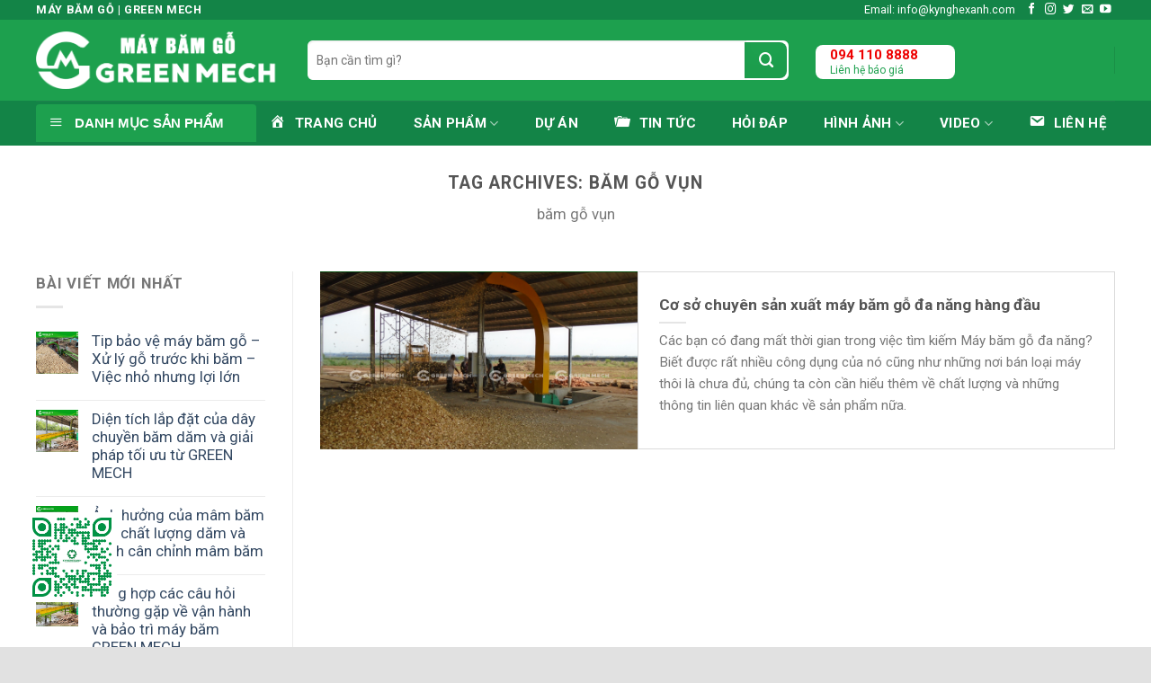

--- FILE ---
content_type: text/html; charset=UTF-8
request_url: https://maybam.vn/bam-go-vun
body_size: 27999
content:
<!DOCTYPE html>
<!--[if IE 9 ]> <html lang="vi" prefix="og: https://ogp.me/ns#" class="ie9 loading-site no-js"> <![endif]-->
<!--[if IE 8 ]> <html lang="vi" prefix="og: https://ogp.me/ns#" class="ie8 loading-site no-js"> <![endif]-->
<!--[if (gte IE 9)|!(IE)]><!--><html lang="vi" prefix="og: https://ogp.me/ns#" class="loading-site no-js"> <!--<![endif]-->
<head><script>if(navigator.userAgent.match(/MSIE|Internet Explorer/i)||navigator.userAgent.match(/Trident\/7\..*?rv:11/i)){var href=document.location.href;if(!href.match(/[?&]nowprocket/)){if(href.indexOf("?")==-1){if(href.indexOf("#")==-1){document.location.href=href+"?nowprocket=1"}else{document.location.href=href.replace("#","?nowprocket=1#")}}else{if(href.indexOf("#")==-1){document.location.href=href+"&nowprocket=1"}else{document.location.href=href.replace("#","&nowprocket=1#")}}}}</script><script>class RocketLazyLoadScripts{constructor(e){this.triggerEvents=e,this.eventOptions={passive:!0},this.userEventListener=this.triggerListener.bind(this),this.delayedScripts={normal:[],async:[],defer:[]},this.allJQueries=[]}_addUserInteractionListener(e){this.triggerEvents.forEach((t=>window.addEventListener(t,e.userEventListener,e.eventOptions)))}_removeUserInteractionListener(e){this.triggerEvents.forEach((t=>window.removeEventListener(t,e.userEventListener,e.eventOptions)))}triggerListener(){this._removeUserInteractionListener(this),"loading"===document.readyState?document.addEventListener("DOMContentLoaded",this._loadEverythingNow.bind(this)):this._loadEverythingNow()}async _loadEverythingNow(){this._delayEventListeners(),this._delayJQueryReady(this),this._handleDocumentWrite(),this._registerAllDelayedScripts(),this._preloadAllScripts(),await this._loadScriptsFromList(this.delayedScripts.normal),await this._loadScriptsFromList(this.delayedScripts.defer),await this._loadScriptsFromList(this.delayedScripts.async),await this._triggerDOMContentLoaded(),await this._triggerWindowLoad(),window.dispatchEvent(new Event("rocket-allScriptsLoaded"))}_registerAllDelayedScripts(){document.querySelectorAll("script[type=rocketlazyloadscript]").forEach((e=>{e.hasAttribute("src")?e.hasAttribute("async")&&!1!==e.async?this.delayedScripts.async.push(e):e.hasAttribute("defer")&&!1!==e.defer||"module"===e.getAttribute("data-rocket-type")?this.delayedScripts.defer.push(e):this.delayedScripts.normal.push(e):this.delayedScripts.normal.push(e)}))}async _transformScript(e){return await this._requestAnimFrame(),new Promise((t=>{const n=document.createElement("script");let r;[...e.attributes].forEach((e=>{let t=e.nodeName;"type"!==t&&("data-rocket-type"===t&&(t="type",r=e.nodeValue),n.setAttribute(t,e.nodeValue))})),e.hasAttribute("src")?(n.addEventListener("load",t),n.addEventListener("error",t)):(n.text=e.text,t()),e.parentNode.replaceChild(n,e)}))}async _loadScriptsFromList(e){const t=e.shift();return t?(await this._transformScript(t),this._loadScriptsFromList(e)):Promise.resolve()}_preloadAllScripts(){var e=document.createDocumentFragment();[...this.delayedScripts.normal,...this.delayedScripts.defer,...this.delayedScripts.async].forEach((t=>{const n=t.getAttribute("src");if(n){const t=document.createElement("link");t.href=n,t.rel="preload",t.as="script",e.appendChild(t)}})),document.head.appendChild(e)}_delayEventListeners(){let e={};function t(t,n){!function(t){function n(n){return e[t].eventsToRewrite.indexOf(n)>=0?"rocket-"+n:n}e[t]||(e[t]={originalFunctions:{add:t.addEventListener,remove:t.removeEventListener},eventsToRewrite:[]},t.addEventListener=function(){arguments[0]=n(arguments[0]),e[t].originalFunctions.add.apply(t,arguments)},t.removeEventListener=function(){arguments[0]=n(arguments[0]),e[t].originalFunctions.remove.apply(t,arguments)})}(t),e[t].eventsToRewrite.push(n)}function n(e,t){let n=e[t];Object.defineProperty(e,t,{get:()=>n||function(){},set(r){e["rocket"+t]=n=r}})}t(document,"DOMContentLoaded"),t(window,"DOMContentLoaded"),t(window,"load"),t(window,"pageshow"),t(document,"readystatechange"),n(document,"onreadystatechange"),n(window,"onload"),n(window,"onpageshow")}_delayJQueryReady(e){let t=window.jQuery;Object.defineProperty(window,"jQuery",{get:()=>t,set(n){if(n&&n.fn&&!e.allJQueries.includes(n)){n.fn.ready=n.fn.init.prototype.ready=function(t){e.domReadyFired?t.bind(document)(n):document.addEventListener("rocket-DOMContentLoaded",(()=>t.bind(document)(n)))};const t=n.fn.on;n.fn.on=n.fn.init.prototype.on=function(){if(this[0]===window){function e(e){return e.split(" ").map((e=>"load"===e||0===e.indexOf("load.")?"rocket-jquery-load":e)).join(" ")}"string"==typeof arguments[0]||arguments[0]instanceof String?arguments[0]=e(arguments[0]):"object"==typeof arguments[0]&&Object.keys(arguments[0]).forEach((t=>{delete Object.assign(arguments[0],{[e(t)]:arguments[0][t]})[t]}))}return t.apply(this,arguments),this},e.allJQueries.push(n)}t=n}})}async _triggerDOMContentLoaded(){this.domReadyFired=!0,await this._requestAnimFrame(),document.dispatchEvent(new Event("rocket-DOMContentLoaded")),await this._requestAnimFrame(),window.dispatchEvent(new Event("rocket-DOMContentLoaded")),await this._requestAnimFrame(),document.dispatchEvent(new Event("rocket-readystatechange")),await this._requestAnimFrame(),document.rocketonreadystatechange&&document.rocketonreadystatechange()}async _triggerWindowLoad(){await this._requestAnimFrame(),window.dispatchEvent(new Event("rocket-load")),await this._requestAnimFrame(),window.rocketonload&&window.rocketonload(),await this._requestAnimFrame(),this.allJQueries.forEach((e=>e(window).trigger("rocket-jquery-load"))),window.dispatchEvent(new Event("rocket-pageshow")),await this._requestAnimFrame(),window.rocketonpageshow&&window.rocketonpageshow()}_handleDocumentWrite(){const e=new Map;document.write=document.writeln=function(t){const n=document.currentScript,r=document.createRange(),i=n.parentElement;let o=e.get(n);void 0===o&&(o=n.nextSibling,e.set(n,o));const a=document.createDocumentFragment();r.setStart(a,0),a.appendChild(r.createContextualFragment(t)),i.insertBefore(a,o)}}async _requestAnimFrame(){return new Promise((e=>requestAnimationFrame(e)))}static run(){const e=new RocketLazyLoadScripts(["keydown","mousemove","touchmove","touchstart","touchend","wheel"]);e._addUserInteractionListener(e)}}RocketLazyLoadScripts.run();
</script>
	<meta charset="UTF-8" />
	<link rel="profile" href="http://gmpg.org/xfn/11" />
	<link rel="pingback" href="https://maybam.vn/xmlrpc.php" />

	<script type="rocketlazyloadscript">(function(html){html.className = html.className.replace(/\bno-js\b/,'js')})(document.documentElement);</script>
            <script type="rocketlazyloadscript" data-cfasync="false">
                window._EPYT_ = window._EPYT_ || {
                    ajaxurl: "https://maybam.vn/wp-admin/admin-ajax.php",
                    security: "bdf2dde196",
                    gallery_scrolloffset: 20,
                    eppathtoscripts: "https://maybam.vn/wp-content/plugins/youtube-embed-plus/scripts/",
                    eppath: "https://maybam.vn/wp-content/plugins/youtube-embed-plus/",
                    epresponsiveselector: ["iframe.__youtube_prefs__","iframe[src*='youtube.com']","iframe[src*='youtube-nocookie.com']","iframe[data-ep-src*='youtube.com']","iframe[data-ep-src*='youtube-nocookie.com']","iframe[data-ep-gallerysrc*='youtube.com']"],
                    version: "14.2.1.2",
                    epdovol: true,
                    evselector: 'iframe.__youtube_prefs__[src]',
                    ajax_compat: true,
                    maxres_facade: 'eager',
                    ytapi_load: 'light',
                    pause_others: false,
                    facade_mode: false,
                    not_live_on_channel: false,
                    stopMobileBuffer: true                };</script>
            <link rel="preload" href="https://maybam.vn/wp-content/plugins/rate-my-post/public/css/fonts/ratemypost.ttf" type="font/ttf" as="font" crossorigin="anonymous"><meta name="viewport" content="width=device-width, initial-scale=1, maximum-scale=1" />
<!-- Tối ưu hóa công cụ tìm kiếm bởi Rank Math - https://rankmath.com/ -->
<title>băm gỗ vụn | Máy Băm Gỗ GREEN MECH 2025- Thiết bị sản xuất dăm gỗ xuất khẩu</title><link rel="preload" as="style" href="https://fonts.googleapis.com/css?family=Roboto%3Aregular%2C700%2Cregular%2C700%7CDancing%20Script%3Aregular%2C400&#038;display=swap" /><link rel="stylesheet" href="https://fonts.googleapis.com/css?family=Roboto%3Aregular%2C700%2Cregular%2C700%7CDancing%20Script%3Aregular%2C400&#038;display=swap" media="print" onload="this.media='all'" /><noscript><link rel="stylesheet" href="https://fonts.googleapis.com/css?family=Roboto%3Aregular%2C700%2Cregular%2C700%7CDancing%20Script%3Aregular%2C400&#038;display=swap" /></noscript><link rel="stylesheet" href="https://maybam.vn/wp-content/cache/min/1/71295d5e82e465d7fc16f36b32bc58d1.css" media="all" data-minify="1" />
<meta name="description" content="băm gỗ vụn"/>
<meta name="robots" content="follow, index, max-snippet:-1, max-video-preview:-1, max-image-preview:large"/>
<link rel="canonical" href="https://maybam.vn/bam-go-vun" />
<meta property="og:locale" content="vi_VN" />
<meta property="og:type" content="article" />
<meta property="og:title" content="băm gỗ vụn | Máy Băm Gỗ GREEN MECH 2025- Thiết bị sản xuất dăm gỗ xuất khẩu" />
<meta property="og:description" content="băm gỗ vụn" />
<meta property="og:url" content="https://maybam.vn/bam-go-vun" />
<meta property="og:site_name" content="Máy Băm Gỗ GREEN MECH 2024- Thiết bị sản xuất dăm gỗ xuất khẩu" />
<meta name="twitter:card" content="summary_large_image" />
<meta name="twitter:title" content="băm gỗ vụn | Máy Băm Gỗ GREEN MECH 2025- Thiết bị sản xuất dăm gỗ xuất khẩu" />
<meta name="twitter:description" content="băm gỗ vụn" />
<meta name="twitter:label1" content="Bài viết" />
<meta name="twitter:data1" content="1" />
<script type="application/ld+json" class="rank-math-schema">{"@context":"https://schema.org","@graph":[{"@type":"Organization","@id":"https://maybam.vn/#organization","name":"Techmart VietNam - K\u1ef9 Ngh\u1ec7 Xanh Vi\u1ec7t Nam","url":"https://maybam.vn"},{"@type":"WebSite","@id":"https://maybam.vn/#website","url":"https://maybam.vn","name":"M\u00e1y B\u0103m G\u1ed7 GREEN MECH 2024- Thi\u1ebft b\u1ecb s\u1ea3n xu\u1ea5t d\u0103m g\u1ed7 xu\u1ea5t kh\u1ea9u","publisher":{"@id":"https://maybam.vn/#organization"},"inLanguage":"vi"},{"@type":"BreadcrumbList","@id":"https://maybam.vn/bam-go-vun#breadcrumb","itemListElement":[{"@type":"ListItem","position":"1","item":{"@id":"https://maybam.vn","name":"Home"}},{"@type":"ListItem","position":"2","item":{"@id":"https://maybam.vn/bam-go-vun","name":"b\u0103m g\u1ed7 v\u1ee5n"}}]},{"@type":"CollectionPage","@id":"https://maybam.vn/bam-go-vun#webpage","url":"https://maybam.vn/bam-go-vun","name":"b\u0103m g\u1ed7 v\u1ee5n | M\u00e1y B\u0103m G\u1ed7 GREEN MECH 2025- Thi\u1ebft b\u1ecb s\u1ea3n xu\u1ea5t d\u0103m g\u1ed7 xu\u1ea5t kh\u1ea9u","isPartOf":{"@id":"https://maybam.vn/#website"},"inLanguage":"vi","breadcrumb":{"@id":"https://maybam.vn/bam-go-vun#breadcrumb"}}]}</script>
<!-- /Plugin SEO WordPress Rank Math -->

<link rel='dns-prefetch' href='//fonts.googleapis.com' />
<link href='https://fonts.gstatic.com' crossorigin rel='preconnect' />
<link rel="alternate" type="application/rss+xml" title="Dòng thông tin Máy Băm Gỗ GREEN MECH 2025- Thiết bị sản xuất dăm gỗ xuất khẩu &raquo;" href="https://maybam.vn/feed" />
<link rel="alternate" type="application/rss+xml" title="Máy Băm Gỗ GREEN MECH 2025- Thiết bị sản xuất dăm gỗ xuất khẩu &raquo; Dòng bình luận" href="https://maybam.vn/comments/feed" />
<link rel="alternate" type="application/rss+xml" title="Dòng thông tin cho Thẻ Máy Băm Gỗ GREEN MECH 2025- Thiết bị sản xuất dăm gỗ xuất khẩu &raquo; băm gỗ vụn" href="https://maybam.vn/bam-go-vun/feed" />


<style id='classic-theme-styles-inline-css' type='text/css'>
/*! This file is auto-generated */
.wp-block-button__link{color:#fff;background-color:#32373c;border-radius:9999px;box-shadow:none;text-decoration:none;padding:calc(.667em + 2px) calc(1.333em + 2px);font-size:1.125em}.wp-block-file__button{background:#32373c;color:#fff;text-decoration:none}
</style>




<style id='woocommerce-inline-inline-css' type='text/css'>
.woocommerce form .form-row .required { visibility: visible; }
</style>

<style id='ez-toc-inline-css' type='text/css'>
div#ez-toc-container .ez-toc-title {font-size: 120%;}div#ez-toc-container .ez-toc-title {font-weight: 500;}div#ez-toc-container ul li {font-size: 95%;}div#ez-toc-container ul li {font-weight: 500;}div#ez-toc-container nav ul ul li {font-size: 90%;}
.ez-toc-container-direction {direction: ltr;}.ez-toc-counter ul{counter-reset: item ;}.ez-toc-counter nav ul li a::before {content: counters(item, '.', decimal) '. ';display: inline-block;counter-increment: item;flex-grow: 0;flex-shrink: 0;margin-right: .2em; float: left; }.ez-toc-widget-direction {direction: ltr;}.ez-toc-widget-container ul{counter-reset: item ;}.ez-toc-widget-container nav ul li a::before {content: counters(item, '.', decimal) '. ';display: inline-block;counter-increment: item;flex-grow: 0;flex-shrink: 0;margin-right: .2em; float: left; }
</style>

<style id='__EPYT__style-inline-css' type='text/css'>

                .epyt-gallery-thumb {
                        width: 33.333%;
                }
                
</style>

<style id='flatsome-main-inline-css' type='text/css'>
@font-face {
				font-family: "fl-icons";
				font-display: block;
				src: url(https://maybam.vn/wp-content/themes/flatsome/assets/css/icons/fl-icons.eot?v=3.14.2);
				src:
					url(https://maybam.vn/wp-content/themes/flatsome/assets/css/icons/fl-icons.eot#iefix?v=3.14.2) format("embedded-opentype"),
					url(https://maybam.vn/wp-content/themes/flatsome/assets/css/icons/fl-icons.woff2?v=3.14.2) format("woff2"),
					url(https://maybam.vn/wp-content/themes/flatsome/assets/css/icons/fl-icons.ttf?v=3.14.2) format("truetype"),
					url(https://maybam.vn/wp-content/themes/flatsome/assets/css/icons/fl-icons.woff?v=3.14.2) format("woff"),
					url(https://maybam.vn/wp-content/themes/flatsome/assets/css/icons/fl-icons.svg?v=3.14.2#fl-icons) format("svg");
			}
</style>



<style id='rocket-lazyload-inline-css' type='text/css'>
.rll-youtube-player{position:relative;padding-bottom:56.23%;height:0;overflow:hidden;max-width:100%;}.rll-youtube-player iframe{position:absolute;top:0;left:0;width:100%;height:100%;z-index:100;background:0 0}.rll-youtube-player img{bottom:0;display:block;left:0;margin:auto;max-width:100%;width:100%;position:absolute;right:0;top:0;border:none;height:auto;cursor:pointer;-webkit-transition:.4s all;-moz-transition:.4s all;transition:.4s all}.rll-youtube-player img:hover{-webkit-filter:brightness(75%)}.rll-youtube-player .play{height:72px;width:72px;left:50%;top:50%;margin-left:-36px;margin-top:-36px;position:absolute;background:url(https://maybam.vn/wp-content/plugins/wp-rocket/assets/img/youtube.png) no-repeat;cursor:pointer}
</style>
            <script type="rocketlazyloadscript" data-cfasync="false">
                window._EPYT_ = window._EPYT_ || {
                    ajaxurl: "https://maybam.vn/wp-admin/admin-ajax.php",
                    security: "bdf2dde196",
                    gallery_scrolloffset: 20,
                    eppathtoscripts: "https://maybam.vn/wp-content/plugins/youtube-embed-plus/scripts/",
                    eppath: "https://maybam.vn/wp-content/plugins/youtube-embed-plus/",
                    epresponsiveselector: ["iframe.__youtube_prefs__","iframe[src*='youtube.com']","iframe[src*='youtube-nocookie.com']","iframe[data-ep-src*='youtube.com']","iframe[data-ep-src*='youtube-nocookie.com']","iframe[data-ep-gallerysrc*='youtube.com']"],
                    version: "14.2.1.2",
                    epdovol: true,
                    evselector: 'iframe.__youtube_prefs__[src]',
                    ajax_compat: true,
                    maxres_facade: 'eager',
                    ytapi_load: 'light',
                    pause_others: false,
                    facade_mode: false,
                    not_live_on_channel: false,
                    stopMobileBuffer: true                };</script>
            <script type="rocketlazyloadscript" data-rocket-type="text/javascript" src="https://maybam.vn/wp-includes/js/jquery/jquery.min.js?ver=3.7.1" id="jquery-core-js"></script>
<script type="rocketlazyloadscript" data-rocket-type="text/javascript" src="https://maybam.vn/wp-content/plugins/woocommerce/assets/js/jquery-blockui/jquery.blockUI.min.js?ver=2.7.0-wc.9.2.3" id="jquery-blockui-js" defer="defer" data-wp-strategy="defer"></script>
<script type="text/javascript" id="wc-add-to-cart-js-extra">
/* <![CDATA[ */
var wc_add_to_cart_params = {"ajax_url":"\/wp-admin\/admin-ajax.php","wc_ajax_url":"\/?wc-ajax=%%endpoint%%","i18n_view_cart":"Xem gi\u1ecf h\u00e0ng","cart_url":"https:\/\/maybam.vn\/gio-hang.html","is_cart":"","cart_redirect_after_add":"no"};
/* ]]> */
</script>
<script type="rocketlazyloadscript" data-rocket-type="text/javascript" src="https://maybam.vn/wp-content/plugins/woocommerce/assets/js/frontend/add-to-cart.min.js?ver=9.2.3" id="wc-add-to-cart-js" defer="defer" data-wp-strategy="defer"></script>
<script type="rocketlazyloadscript" data-rocket-type="text/javascript" src="https://maybam.vn/wp-content/plugins/woocommerce/assets/js/js-cookie/js.cookie.min.js?ver=2.1.4-wc.9.2.3" id="js-cookie-js" defer="defer" data-wp-strategy="defer"></script>
<script type="text/javascript" id="woocommerce-js-extra">
/* <![CDATA[ */
var woocommerce_params = {"ajax_url":"\/wp-admin\/admin-ajax.php","wc_ajax_url":"\/?wc-ajax=%%endpoint%%"};
/* ]]> */
</script>
<script type="rocketlazyloadscript" data-rocket-type="text/javascript" src="https://maybam.vn/wp-content/plugins/woocommerce/assets/js/frontend/woocommerce.min.js?ver=9.2.3" id="woocommerce-js" defer="defer" data-wp-strategy="defer"></script>
<script type="rocketlazyloadscript" data-minify="1" data-rocket-type="text/javascript" src="https://maybam.vn/wp-content/cache/min/1/wp-content/plugins/youtube-embed-plus/scripts/ytprefs.js?ver=1747616178" id="__ytprefs__-js" defer></script>
<link rel="https://api.w.org/" href="https://maybam.vn/wp-json/" /><link rel="alternate" title="JSON" type="application/json" href="https://maybam.vn/wp-json/wp/v2/tags/1410" /><link rel="EditURI" type="application/rsd+xml" title="RSD" href="https://maybam.vn/xmlrpc.php?rsd" />
<meta name="generator" content="WordPress 6.6.4" />
        <style>
            #related_posts_thumbnails li {
                border-right: 1px solid#dddddd;
                background-color: #ffffff            }

            #related_posts_thumbnails li:hover {
                background-color: #eeeeee;
            }

            .relpost_content {
                font-size: 14px;
                color: #333333;
            }

            .relpost-block-single {
                background-color: #ffffff;
                border-right: 1px solid#dddddd;
                border-left: 1px solid#dddddd;
                margin-right: -1px;
            }

            .relpost-block-single:hover {
                background-color: #eeeeee;
            }
        </style>

        <style>.bg{opacity: 0; transition: opacity 1s; -webkit-transition: opacity 1s;} .bg-loaded{opacity: 1;}</style><!--[if IE]><link rel="stylesheet" type="text/css" href="https://maybam.vn/wp-content/themes/flatsome/assets/css/ie-fallback.css"><script src="//cdnjs.cloudflare.com/ajax/libs/html5shiv/3.6.1/html5shiv.js"></script><script>var head = document.getElementsByTagName('head')[0],style = document.createElement('style');style.type = 'text/css';style.styleSheet.cssText = ':before,:after{content:none !important';head.appendChild(style);setTimeout(function(){head.removeChild(style);}, 0);</script><script src="https://maybam.vn/wp-content/themes/flatsome/assets/libs/ie-flexibility.js"></script><![endif]--><!-- FAVICON-->
<link rel="apple-touch-icon" sizes="57x57" href="Favicon/apple-icon-57x57.png">
<link rel="apple-touch-icon" sizes="60x60" href="Favicon/apple-icon-60x60.png">
<link rel="apple-touch-icon" sizes="72x72" href="Favicon/apple-icon-72x72.png">
<link rel="apple-touch-icon" sizes="76x76" href="Favicon/apple-icon-76x76.png">
<link rel="apple-touch-icon" sizes="114x114" href="Favicon/apple-icon-114x114.png">
<link rel="apple-touch-icon" sizes="120x120" href="Favicon/apple-icon-120x120.png">
<link rel="apple-touch-icon" sizes="144x144" href="Favicon/apple-icon-144x144.png">
<link rel="apple-touch-icon" sizes="152x152" href="Favicon/apple-icon-152x152.png">
<link rel="apple-touch-icon" sizes="180x180" href="Favicon/apple-icon-180x180.png">
<link rel="icon" type="image/png" sizes="192x192"  href="Favicon/android-icon-192x192.png">
<link rel="icon" type="image/png" sizes="32x32" href="Favicon/favicon-32x32.png">
<link rel="icon" type="image/png" sizes="96x96" href="Favicon/favicon-96x96.png">
<link rel="icon" type="image/png" sizes="16x16" href="Favicon/favicon-16x16.png">
<link rel="manifest" href="Favicon/manifest.json">
<meta name="msapplication-TileColor" content="#ffffff">
<meta name="msapplication-TileImage" content="Favicon/ms-icon-144x144.png">
<meta name="theme-color" content="#ffffff">
<!-- Global site tag (gtag.js) - Google Analytics -->
<script type="rocketlazyloadscript" async src="https://www.googletagmanager.com/gtag/js?id=UA-26348927-9"></script>
<script type="rocketlazyloadscript">
  window.dataLayer = window.dataLayer || [];
  function gtag(){dataLayer.push(arguments);}
  gtag('js', new Date());

  gtag('config', 'UA-26348927-9');
</script>
	<noscript><style>.woocommerce-product-gallery{ opacity: 1 !important; }</style></noscript>
	<style id='wp-fonts-local' type='text/css'>
@font-face{font-family:Inter;font-style:normal;font-weight:300 900;font-display:fallback;src:url('https://maybam.vn/wp-content/plugins/woocommerce/assets/fonts/Inter-VariableFont_slnt,wght.woff2') format('woff2');font-stretch:normal;}
@font-face{font-family:Cardo;font-style:normal;font-weight:400;font-display:fallback;src:url('https://maybam.vn/wp-content/plugins/woocommerce/assets/fonts/cardo_normal_400.woff2') format('woff2');}
</style>
<link rel="icon" href="https://maybam.vn/wp-content/uploads/2021/09/cropped-GREENMECH-NoSolo-e1630891204370-32x32.png" sizes="32x32" />
<link rel="icon" href="https://maybam.vn/wp-content/uploads/2021/09/cropped-GREENMECH-NoSolo-e1630891204370-192x192.png" sizes="192x192" />
<link rel="apple-touch-icon" href="https://maybam.vn/wp-content/uploads/2021/09/cropped-GREENMECH-NoSolo-e1630891204370-180x180.png" />
<meta name="msapplication-TileImage" content="https://maybam.vn/wp-content/uploads/2021/09/cropped-GREENMECH-NoSolo-e1630891204370-270x270.png" />
<style id="custom-css" type="text/css">:root {--primary-color: #1da04e;}.full-width .ubermenu-nav, .container, .row{max-width: 1230px}.row.row-collapse{max-width: 1200px}.row.row-small{max-width: 1222.5px}.row.row-large{max-width: 1260px}.sticky-add-to-cart--active, #wrapper,#main,#main.dark{background-color: #f3f3f3}.header-main{height: 90px}#logo img{max-height: 90px}#logo{width:270px;}#logo a{max-width:270px;}.header-bottom{min-height: 50px}.header-top{min-height: 22px}.transparent .header-main{height: 30px}.transparent #logo img{max-height: 30px}.has-transparent + .page-title:first-of-type,.has-transparent + #main > .page-title,.has-transparent + #main > div > .page-title,.has-transparent + #main .page-header-wrapper:first-of-type .page-title{padding-top: 110px;}.header.show-on-scroll,.stuck .header-main{height:70px!important}.stuck #logo img{max-height: 70px!important}.search-form{ width: 60%;}.header-bg-color, .header-wrapper {background-color: #1da04e}.header-bottom {background-color: #138447}.top-bar-nav > li > a{line-height: 16px }.header-bottom-nav > li > a{line-height: 16px }@media (max-width: 549px) {.header-main{height: 70px}#logo img{max-height: 70px}}.header-top{background-color:#138447!important;}.blog-wrapper{background-color: #ffffff;}/* Color */.accordion-title.active, .has-icon-bg .icon .icon-inner,.logo a, .primary.is-underline, .primary.is-link, .badge-outline .badge-inner, .nav-outline > li.active> a,.nav-outline >li.active > a, .cart-icon strong,[data-color='primary'], .is-outline.primary{color: #1da04e;}/* Color !important */[data-text-color="primary"]{color: #1da04e!important;}/* Background Color */[data-text-bg="primary"]{background-color: #1da04e;}/* Background */.scroll-to-bullets a,.featured-title, .label-new.menu-item > a:after, .nav-pagination > li > .current,.nav-pagination > li > span:hover,.nav-pagination > li > a:hover,.has-hover:hover .badge-outline .badge-inner,button[type="submit"], .button.wc-forward:not(.checkout):not(.checkout-button), .button.submit-button, .button.primary:not(.is-outline),.featured-table .title,.is-outline:hover, .has-icon:hover .icon-label,.nav-dropdown-bold .nav-column li > a:hover, .nav-dropdown.nav-dropdown-bold > li > a:hover, .nav-dropdown-bold.dark .nav-column li > a:hover, .nav-dropdown.nav-dropdown-bold.dark > li > a:hover, .is-outline:hover, .tagcloud a:hover,.grid-tools a, input[type='submit']:not(.is-form), .box-badge:hover .box-text, input.button.alt,.nav-box > li > a:hover,.nav-box > li.active > a,.nav-pills > li.active > a ,.current-dropdown .cart-icon strong, .cart-icon:hover strong, .nav-line-bottom > li > a:before, .nav-line-grow > li > a:before, .nav-line > li > a:before,.banner, .header-top, .slider-nav-circle .flickity-prev-next-button:hover svg, .slider-nav-circle .flickity-prev-next-button:hover .arrow, .primary.is-outline:hover, .button.primary:not(.is-outline), input[type='submit'].primary, input[type='submit'].primary, input[type='reset'].button, input[type='button'].primary, .badge-inner{background-color: #1da04e;}/* Border */.nav-vertical.nav-tabs > li.active > a,.scroll-to-bullets a.active,.nav-pagination > li > .current,.nav-pagination > li > span:hover,.nav-pagination > li > a:hover,.has-hover:hover .badge-outline .badge-inner,.accordion-title.active,.featured-table,.is-outline:hover, .tagcloud a:hover,blockquote, .has-border, .cart-icon strong:after,.cart-icon strong,.blockUI:before, .processing:before,.loading-spin, .slider-nav-circle .flickity-prev-next-button:hover svg, .slider-nav-circle .flickity-prev-next-button:hover .arrow, .primary.is-outline:hover{border-color: #1da04e}.nav-tabs > li.active > a{border-top-color: #1da04e}.widget_shopping_cart_content .blockUI.blockOverlay:before { border-left-color: #1da04e }.woocommerce-checkout-review-order .blockUI.blockOverlay:before { border-left-color: #1da04e }/* Fill */.slider .flickity-prev-next-button:hover svg,.slider .flickity-prev-next-button:hover .arrow{fill: #1da04e;}/* Background Color */[data-icon-label]:after, .secondary.is-underline:hover,.secondary.is-outline:hover,.icon-label,.button.secondary:not(.is-outline),.button.alt:not(.is-outline), .badge-inner.on-sale, .button.checkout, .single_add_to_cart_button, .current .breadcrumb-step{ background-color:#1da04e; }[data-text-bg="secondary"]{background-color: #1da04e;}/* Color */.secondary.is-underline,.secondary.is-link, .secondary.is-outline,.stars a.active, .star-rating:before, .woocommerce-page .star-rating:before,.star-rating span:before, .color-secondary{color: #1da04e}/* Color !important */[data-text-color="secondary"]{color: #1da04e!important;}/* Border */.secondary.is-outline:hover{border-color:#1da04e}body{font-size: 105%;}body{font-family:"Roboto", sans-serif}body{font-weight: 0}.nav > li > a {font-family:"Roboto", sans-serif;}.mobile-sidebar-levels-2 .nav > li > ul > li > a {font-family:"Roboto", sans-serif;}.nav > li > a {font-weight: 700;}.mobile-sidebar-levels-2 .nav > li > ul > li > a {font-weight: 700;}h1,h2,h3,h4,h5,h6,.heading-font, .off-canvas-center .nav-sidebar.nav-vertical > li > a{font-family: "Roboto", sans-serif;}h1,h2,h3,h4,h5,h6,.heading-font,.banner h1,.banner h2{font-weight: 700;}.alt-font{font-family: "Dancing Script", sans-serif;}.alt-font{font-weight: 400!important;}.header:not(.transparent) .header-bottom-nav.nav > li > a{color: #ffffff;}.shop-page-title.featured-title .title-bg{background-image: url(https://techmartvietnam.com.vn/wp-content/uploads/2021/08/future-building-construction-engineering-project.jpg);}@media screen and (min-width: 550px){.products .box-vertical .box-image{min-width: 247px!important;width: 247px!important;}}.footer-1{background-color: #1e1e1e}.footer-2{background-color: #e6e6e6}.absolute-footer, html{background-color: #e1e1e1}/* Custom CSS */.grecaptcha-badge { visibility: hidden; }#mega-menu-wrap{border-radius: 4px 4px 0 0;width: 285px;height: 42px;}.home.ot-menu-show-home #mega_menu {border-radius: 0 0 4px 4px;padding: 0 10px;}#mega_menu>li:last-child{border-radius: 0 0 4px 4px;}.searchform .button.icon {margin: 0;border-radius: 8px;padding: 0 15px;line-height: 2;margin-left: -2px;min-height: 40px;box-shadow: inset 0 -1.4em 1em 0 rgb(0 0 0 / 2%);}input#woocommerce-product-search-field-0 {border-radius: 8px 0 0 8px;border:none;height: 3.2em;}.search_categories {min-width: 108px;border-radius: 16px 0 0 16px;background: #1da04e;color: #fff;}.searchform{border: 2px solid #1da04e;border-radius: 8px;background:#fff;}.hotline_dathang {margin-top: 10px;width: 155px;text-align: center;background-color: #fff;border-radius: 8px;padding: 1px 5px;display: inline-block;margin-right: 10px;position: relative;border: 1px solid transparent;}.hotline_dathang .icon_hotline {color: #1DA04E;font-size: 18px;float: left;width: 30px;line-height: 38px;margin-left: 11px;}.hotline_dathang .content_hotline {float: left;line-height: 1.3;text-align: left;padding-left:10px;}.hotline_dathang .content_hotline a {display: block;color: #e00;font-size: 15px;font-weight: 600;}.hotline_dathang .content_hotline span {display: block;font-size: 12px;color: #1DA04E;}table, th, td {border: 1px solid black;border-collapse: collapse;}tr:nth-child(odd) {background-color: #eee;}}.label-new.menu-item > a:after{content:"New";}.label-hot.menu-item > a:after{content:"Hot";}.label-sale.menu-item > a:after{content:"Sale";}.label-popular.menu-item > a:after{content:"Popular";}</style>		<style type="text/css" id="wp-custom-css">
			@media all and (min-width: 480px) {
    .deskContent {display:block;}
    .phoneContent {display:none;}}
@media all and (max-width: 479px) {
    .deskContent {display:none;}
    .phoneContent {display:block;}}
/* Mã QR Zalo*/
.qrzalo {border: none; visibility: visible; bottom: 50px; left: 30px; position: fixed; width: 100px; height: 100px; z-index: 2147483644;}
/* Chat Zalo */
.chat-zalo {
  display: block;
  position: fixed;
  bottom: 90px; 
	right: 15px;
  padding: 15px;
  z-index: 9999;
  box-shadow: 0 0 0 0 #0084ff;
}
.chat-zalo img {
  width: 55px;
  height: 55px;
  -webkit-animation: calltrap_spin 3s infinite linear;
  -moz-animation: calltrap_spin 3s infinite linear;
  -o-animation: calltrap_spin 3s infinite linear;
  animation: calltrap_spin 3s infinite linear;
}
/* CSS Phone Call */
.goidien{display:block;background:#1cb2ed;position:fixed;bottom: 25px; right: 25px;border-radius:50%;padding:15px;z-index:9999;-webkit-animation:devvn_zoom 1.5s infinite linear;-moz-animation:devvn_zoom 1.5s infinite linear;-o-animation:devvn_zoom 1.5s infinite linear;animation:devvn_zoom 1.5s infinite linear;box-shadow:0 0 0 0 #1cb2ed} 
.goidien img{width:30px;height:30px;-webkit-animation:calltrap_spin 3s infinite linear;-moz-animation:calltrap_spin 3s infinite linear;-o-animation:calltrap_spin 3s infinite linear;animation:calltrap_spin 3s infinite linear} 
@-webkit-keyframes devvn_zoom{70%{box-shadow:0 0 0 15px transparent}100%{box-shadow:0 0 0 0 transparent}} 
@keyframes devvn_zoom{70%{box-shadow:0 0 0 15px transparent}100%{box-shadow:0 0 0 0 transparent}} 
@-webkit-keyframes calltrap_spin{0%{-webkit-transform:rotate(0deg);transform:rotate(0deg)}30%{-webkit-transform:rotate(0deg);transform:rotate(0deg)}33%{-webkit-transform:rotate(-10deg);transform:rotate(-10deg)}36%{-webkit-transform:rotate(10deg);transform:rotate(10deg)}39%{-webkit-transform:rotate(-10deg);transform:rotate(-10deg)}42%{-webkit-transform:rotate(10deg);transform:rotate(10deg)}45%{-webkit-transform:rotate(-10deg);transform:rotate(-10deg)}48%{-webkit-transform:rotate(10deg);transform:rotate(10deg);opacity:1}51%{-webkit-transform:rotate(-10deg);transform:rotate(-10deg)}54%{-webkit-transform:rotate(10deg);transform:rotate(10deg)}57%{-webkit-transform:rotate(0deg);transform:rotate(0deg)}}
@-moz-keyframes calltrap_spin{0%{-moz-transform:rotate(0deg);transform:rotate(0deg)}30%{-moz-transform:rotate(0deg);transform:rotate(0deg)}33%{-moz-transform:rotate(-10deg);transform:rotate(-10deg)}36%{-moz-transform:rotate(10deg);transform:rotate(10deg)}39%{-moz-transform:rotate(-10deg);transform:rotate(-10deg)}42%{-moz-transform:rotate(10deg);transform:rotate(10deg)}45%{-moz-transform:rotate(-10deg);transform:rotate(-10deg)}48%{-moz-transform:rotate(10deg);transform:rotate(10deg);opacity:1}51%{-moz-transform:rotate(-10deg);transform:rotate(-10deg)}54%{-moz-transform:rotate(10deg);transform:rotate(10deg)}57%{-moz-transform:rotate(0deg);transform:rotate(0deg)}}
@-o-keyframes calltrap_spin{0%{-o-transform:rotate(0deg);transform:rotate(0deg)}30%{-o-transform:rotate(0deg);transform:rotate(0deg)}33%{-o-transform:rotate(-10deg);transform:rotate(-10deg)}36%{-o-transform:rotate(10deg);transform:rotate(10deg)}39%{-o-transform:rotate(-10deg);transform:rotate(-10deg)}42%{-o-transform:rotate(10deg);transform:rotate(10deg)}45%{-o-transform:rotate(-10deg);transform:rotate(-10deg)}48%{-o-transform:rotate(10deg);transform:rotate(10deg);opacity:1}51%{-o-transform:rotate(-10deg);transform:rotate(-10deg)}54%{-o-transform:rotate(10deg);transform:rotate(10deg)}57%{-o-transform:rotate(0deg);transform:rotate(0deg)}}
@keyframes calltrap_spin{0%{-webkit-transform:rotate(0deg);-moz-transform:rotate(0deg);-o-transform:rotate(0deg);transform:rotate(0deg)}30%{-webkit-transform:rotate(0deg);-moz-transform:rotate(0deg);-o-transform:rotate(0deg);transform:rotate(0deg)}33%{-webkit-transform:rotate(-10deg);-moz-transform:rotate(-10deg);-o-transform:rotate(-10deg);transform:rotate(-10deg)}36%{-webkit-transform:rotate(10deg);-moz-transform:rotate(10deg);-o-transform:rotate(10deg);transform:rotate(10deg)}39%{-webkit-transform:rotate(-10deg);-moz-transform:rotate(-10deg);-o-transform:rotate(-10deg);transform:rotate(-10deg)}42%{-webkit-transform:rotate(10deg);-moz-transform:rotate(10deg);-o-transform:rotate(10deg);transform:rotate(10deg)}45%{-webkit-transform:rotate(-10deg);-moz-transform:rotate(-10deg);-o-transform:rotate(-10deg);transform:rotate(-10deg)}48%{-webkit-transform:rotate(10deg);-moz-transform:rotate(10deg);-o-transform:rotate(10deg);transform:rotate(10deg);opacity:1}51%{-webkit-transform:rotate(-10deg);-moz-transform:rotate(-10deg);-o-transform:rotate(-10deg);transform:rotate(-10deg)}54%{-webkit-transform:rotate(10deg);-moz-transform:rotate(10deg);-o-transform:rotate(10deg);transform:rotate(10deg)}57%{-webkit-transform:rotate(0deg);-moz-transform:rotate(0deg);-o-transform:rotate(0deg);transform:rotate(0deg)}}
		</style>
		<noscript><style id="rocket-lazyload-nojs-css">.rll-youtube-player, [data-lazy-src]{display:none !important;}</style></noscript></head>

<body class="archive tag tag-bam-go-vun tag-1410 theme-flatsome ot-vertical-menu ot-menu-show-home woocommerce-no-js lightbox nav-dropdown-has-arrow nav-dropdown-has-shadow nav-dropdown-has-border">

<div id="fb-root"></div>
<script type="rocketlazyloadscript" async defer crossorigin="anonymous" src="https://connect.facebook.net/vi_VN/sdk.js#xfbml=1&version=v12.0&appId=1651942828432365&autoLogAppEvents=1" nonce="cr2cmdjS"></script>
<a class="skip-link screen-reader-text" href="#main">Skip to content</a>

<div id="wrapper">

	
	<header id="header" class="header has-sticky sticky-jump">
		<div class="header-wrapper">
			<div id="top-bar" class="header-top hide-for-sticky nav-dark">
    <div class="flex-row container">
      <div class="flex-col hide-for-medium flex-left">
          <ul class="nav nav-left medium-nav-center nav-small  nav-divided">
              <li class="html custom html_topbar_left"><strong class="uppercase">MÁY BĂM GỖ | GREEN MECH
</strong></li>          </ul>
      </div>

      <div class="flex-col hide-for-medium flex-center">
          <ul class="nav nav-center nav-small  nav-divided">
                        </ul>
      </div>

      <div class="flex-col hide-for-medium flex-right">
         <ul class="nav top-bar-nav nav-right nav-small  nav-divided">
              <li class="html custom html_topbar_right">Email: info@kynghexanh.com</li><li class="html header-social-icons ml-0">
	<div class="social-icons follow-icons" ><a href="https://www.facebook.com/maysaysunsay" target="_blank" data-label="Facebook" rel="noopener noreferrer nofollow" class="icon plain facebook tooltip" title="Follow on Facebook" aria-label="Follow on Facebook"><i class="icon-facebook" ></i></a><a href="https://www.instagram.com/maysaysunsay/" target="_blank" rel="noopener noreferrer nofollow" data-label="Instagram" class="icon plain  instagram tooltip" title="Follow on Instagram" aria-label="Follow on Instagram"><i class="icon-instagram" ></i></a><a href="https://twitter.com/SunsayMay" target="_blank" data-label="Twitter" rel="noopener noreferrer nofollow" class="icon plain  twitter tooltip" title="Follow on Twitter" aria-label="Follow on Twitter"><i class="icon-twitter" ></i></a><a href="mailto:info@kynghexanh.com" data-label="E-mail" rel="nofollow" class="icon plain  email tooltip" title="Send us an email" aria-label="Send us an email"><i class="icon-envelop" ></i></a><a href="https://www.youtube.com/maysaysunsay" target="_blank" rel="noopener noreferrer nofollow" data-label="YouTube" class="icon plain  youtube tooltip" title="Follow on YouTube" aria-label="Follow on YouTube"><i class="icon-youtube" ></i></a></div></li>          </ul>
      </div>

            <div class="flex-col show-for-medium flex-grow">
          <ul class="nav nav-center nav-small mobile-nav  nav-divided">
              <li class="html custom html_topbar_left"><strong class="uppercase">MÁY BĂM GỖ | GREEN MECH
</strong></li>          </ul>
      </div>
      
    </div>
</div>
<div id="masthead" class="header-main ">
      <div class="header-inner flex-row container logo-left medium-logo-center" role="navigation">

          <!-- Logo -->
          <div id="logo" class="flex-col logo">
            <!-- Header logo -->
<a href="https://maybam.vn/" title="Máy Băm Gỗ GREEN MECH 2025- Thiết bị sản xuất dăm gỗ xuất khẩu - Máy băm gỗ, máy băm dăm, máy sàng, máy bóc vỏ cây, dây chuyền băm dăm gỗ xuất khẩu GREEN MECH" rel="home">
    <img width="270" height="90" src="data:image/svg+xml,%3Csvg%20xmlns='http://www.w3.org/2000/svg'%20viewBox='0%200%20270%2090'%3E%3C/svg%3E" class="header_logo header-logo" alt="Máy Băm Gỗ GREEN MECH 2025- Thiết bị sản xuất dăm gỗ xuất khẩu" data-lazy-src="https://maybam.vn/wp-content/uploads/2022/04/May-Bam-Dam-Go-GREEN-MECH-Chat-Luong-Cao.png"/><noscript><img width="270" height="90" src="https://maybam.vn/wp-content/uploads/2022/04/May-Bam-Dam-Go-GREEN-MECH-Chat-Luong-Cao.png" class="header_logo header-logo" alt="Máy Băm Gỗ GREEN MECH 2025- Thiết bị sản xuất dăm gỗ xuất khẩu"/></noscript><img  width="270" height="90" src="data:image/svg+xml,%3Csvg%20xmlns='http://www.w3.org/2000/svg'%20viewBox='0%200%20270%2090'%3E%3C/svg%3E" class="header-logo-dark" alt="Máy Băm Gỗ GREEN MECH 2025- Thiết bị sản xuất dăm gỗ xuất khẩu" data-lazy-src="https://maybam.vn/wp-content/uploads/2022/04/May-Bam-Dam-Go-GREEN-MECH-Chat-Luong-Cao.png"/><noscript><img  width="270" height="90" src="https://maybam.vn/wp-content/uploads/2022/04/May-Bam-Dam-Go-GREEN-MECH-Chat-Luong-Cao.png" class="header-logo-dark" alt="Máy Băm Gỗ GREEN MECH 2025- Thiết bị sản xuất dăm gỗ xuất khẩu"/></noscript></a>
          </div>

          <!-- Mobile Left Elements -->
          <div class="flex-col show-for-medium flex-left">
            <ul class="mobile-nav nav nav-left ">
              <li class="nav-icon has-icon">
  		<a href="#" data-open="#main-menu" data-pos="left" data-bg="main-menu-overlay" data-color="" class="is-small" aria-label="Menu" aria-controls="main-menu" aria-expanded="false">
		
		  <i class="icon-menu" ></i>
		  		</a>
	</li>            </ul>
          </div>

          <!-- Left Elements -->
          <div class="flex-col hide-for-medium flex-left
            flex-grow">
            <ul class="header-nav header-nav-main nav nav-left  nav-uppercase" >
              <li class="header-search-form search-form html relative has-icon">
	<div class="header-search-form-wrapper">
		<div class="searchform-wrapper ux-search-box relative is-normal"><form role="search" method="get" class="searchform" action="https://maybam.vn/">
	<div class="flex-row relative">
						<div class="flex-col flex-grow">
			<label class="screen-reader-text" for="woocommerce-product-search-field-0">Tìm kiếm:</label>
			<input type="search" id="woocommerce-product-search-field-0" class="search-field mb-0" placeholder="Bạn cần tìm gì?" value="" name="s" />
			<input type="hidden" name="post_type" value="product" />
					</div>
		<div class="flex-col">
			<button type="submit" value="Tìm kiếm" class="ux-search-submit submit-button secondary button icon mb-0" aria-label="Submit">
				<i class="icon-search" ></i>			</button>
		</div>
	</div>
	<div class="live-search-results text-left z-top"></div>
</form>
</div>	</div>
</li><li class="html custom html_nav_position_text_top">	<div id="bao-gia"
	     class="lightbox-by-id lightbox-content mfp-hide lightbox-white "
	     style="max-width:630px ;padding:27px">
		<h3 class="crayon-line crayon-striped-line" style="text-align: center;">LIÊN HỆ BÁO GIÁ</h3>
<div class="crayon-line crayon-striped-line" style="text-align: center;"><span style="color: #555555; text-align: center; font-size: 14.4px;">Máy băm nghiền <strong>GREEN MECH</strong> rất hân hạnh nhận được sự quan tâm của Quý khách hàng đến sản phẩm của chúng tôi.
Vui lòng để lại thông tin, chúng tôi sẽ liên hệ đến quý khách.</span></div>
<div></div>
<div id="crayon-612f46f47160d318689909-8" class="crayon-line crayon-striped-line">
<div id="crayon-612f46f47160d318689909-8" class="crayon-line crayon-striped-line" style="text-align: left;">


<div class="wpcf7 no-js" id="wpcf7-f6631-o1" lang="vi" dir="ltr">
<div class="screen-reader-response"><p role="status" aria-live="polite" aria-atomic="true"></p> <ul></ul></div>
<form action="/bam-go-vun#wpcf7-f6631-o1" method="post" class="wpcf7-form init" aria-label="Form liên hệ" novalidate="novalidate" data-status="init">
<div style="display: none;">
<input type="hidden" name="_wpcf7" value="6631" />
<input type="hidden" name="_wpcf7_version" value="5.9.8" />
<input type="hidden" name="_wpcf7_locale" value="vi" />
<input type="hidden" name="_wpcf7_unit_tag" value="wpcf7-f6631-o1" />
<input type="hidden" name="_wpcf7_container_post" value="0" />
<input type="hidden" name="_wpcf7_posted_data_hash" value="" />
<input type="hidden" name="_wpcf7_recaptcha_response" value="" />
</div>
<p><span class="wpcf7-form-control-wrap" data-name="hovaten"><input size="40" maxlength="400" class="wpcf7-form-control wpcf7-text wpcf7-validates-as-required" aria-required="true" aria-invalid="false" placeholder="Họ Tên Bạn*" value="" type="text" name="hovaten" /></span><br />
<span class="wpcf7-form-control-wrap" data-name="diachi"><input size="40" maxlength="400" class="wpcf7-form-control wpcf7-text wpcf7-validates-as-required" aria-required="true" aria-invalid="false" placeholder="Địa Chỉ*" value="" type="text" name="diachi" /></span><br />
<span class="wpcf7-form-control-wrap" data-name="sodienthoai"><input size="40" maxlength="400" class="wpcf7-form-control wpcf7-tel wpcf7-validates-as-required wpcf7-text wpcf7-validates-as-tel" aria-required="true" aria-invalid="false" placeholder="Số điện thoại*" value="" type="tel" name="sodienthoai" /></span><br />
<span class="wpcf7-form-control-wrap" data-name="Email"><input size="40" maxlength="400" class="wpcf7-form-control wpcf7-email wpcf7-text wpcf7-validates-as-email" aria-invalid="false" placeholder="Email (nếu cần gửi qua mail)" value="" type="email" name="Email" /></span><br />
<span class="wpcf7-form-control-wrap" data-name="spbaogia"><input size="40" maxlength="400" class="wpcf7-form-control wpcf7-text wpcf7-validates-as-required" aria-required="true" aria-invalid="false" placeholder="Sản phẩm cần báo giá*" value="" type="text" name="spbaogia" /></span><br />
<span class="wpcf7-form-control-wrap" data-name="yeucaukhac"><textarea cols="40" rows="10" maxlength="2000" class="wpcf7-form-control wpcf7-textarea" aria-invalid="false" placeholder="Yêu cầu chi tiết" name="yeucaukhac"></textarea></span><br />
<input class="wpcf7-form-control wpcf7-submit has-spinner" type="submit" value="YÊU CẦU BÁO GIÁ" />
</p><div class="wpcf7-response-output" aria-hidden="true"></div>
</form>
</div>


</div>
</div>	</div>
	
	</li><li class="html custom html_nav_position_text"><div class="hotline_dathang f-right hidden-sm draw"><div class="content_hotline"><a href="tel:0941108888">094 110 8888</a><span>Liên hệ báo giá</span>
    </div>
</div></li>            </ul>
          </div>

          <!-- Right Elements -->
          <div class="flex-col hide-for-medium flex-right">
            <ul class="header-nav header-nav-main nav nav-right  nav-uppercase">
              <li class="header-divider"></li>            </ul>
          </div>

          <!-- Mobile Right Elements -->
          <div class="flex-col show-for-medium flex-right">
            <ul class="mobile-nav nav nav-right ">
                          </ul>
          </div>

      </div>
     
            <div class="container"><div class="top-divider full-width"></div></div>
      </div><div id="wide-nav" class="header-bottom wide-nav nav-dark flex-has-center hide-for-medium">
    <div class="flex-row container">

                        <div class="flex-col hide-for-medium flex-left">
                <ul class="nav header-nav header-bottom-nav nav-left  nav-size-medium nav-spacing-xlarge nav-uppercase">
                                <div id="mega-menu-wrap"
                 class="ot-vm-click">
                <div id="mega-menu-title">
                    <i class="icon-menu"></i> DANH MỤC SẢN PHẨM                </div>
				<ul id="mega_menu" class="sf-menu sf-vertical"><li id="menu-item-7256" class="menu-item menu-item-type-taxonomy menu-item-object-product_cat menu-item-has-children menu-item-7256"><a href="https://maybam.vn/may-bam-go">Máy băm gỗ</a>
<ul class="sub-menu">
	<li id="menu-item-6605" class="menu-item menu-item-type-custom menu-item-object-custom menu-item-6605"><a href="https://maybam.vn/may-bam-go-3-tan">Máy băm gỗ 3 Tấn</a></li>
	<li id="menu-item-6623" class="menu-item menu-item-type-custom menu-item-object-custom menu-item-6623"><a href="https://maybam.vn/may-bam-go-5-tan">Máy băm gỗ 5 Tấn</a></li>
	<li id="menu-item-6622" class="menu-item menu-item-type-custom menu-item-object-custom menu-item-6622"><a href="https://maybam.vn/may-bam-go-10-tan">Máy băm gỗ 10 Tấn</a></li>
	<li id="menu-item-6621" class="menu-item menu-item-type-custom menu-item-object-custom menu-item-6621"><a href="https://maybam.vn/may-bam-go-15-tan">Máy băm gỗ 15 Tấn</a></li>
	<li id="menu-item-6620" class="menu-item menu-item-type-custom menu-item-object-custom menu-item-6620"><a href="https://maybam.vn/may-bam-go-20-tan">Máy băm gỗ 20 Tấn</a></li>
	<li id="menu-item-6619" class="menu-item menu-item-type-custom menu-item-object-custom menu-item-6619"><a href="https://maybam.vn/may-bam-go-30-tan">Máy băm gỗ 30 Tấn</a></li>
	<li id="menu-item-6625" class="menu-item menu-item-type-custom menu-item-object-custom menu-item-6625"><a href="https://maybam.vn/may-bam-go-40-tan">Máy băm gỗ 40 Tấn</a></li>
	<li id="menu-item-7259" class="menu-item menu-item-type-taxonomy menu-item-object-product_cat menu-item-7259"><a href="https://maybam.vn/may-bam-go-di-dong">Máy băm gỗ di động</a></li>
</ul>
</li>
<li id="menu-item-7257" class="menu-item menu-item-type-taxonomy menu-item-object-product_cat menu-item-7257"><a href="https://maybam.vn/may-nghien-go">Máy nghiền gỗ</a></li>
<li id="menu-item-7279" class="menu-item menu-item-type-taxonomy menu-item-object-product_cat menu-item-has-children menu-item-7279"><a href="https://maybam.vn/may-ep-mun-cua">Máy ép mùn cưa</a>
<ul class="sub-menu">
	<li id="menu-item-7280" class="menu-item menu-item-type-taxonomy menu-item-object-product_cat menu-item-7280"><a href="https://maybam.vn/may-ep-banh-da">Máy ép bánh đà</a></li>
	<li id="menu-item-7262" class="menu-item menu-item-type-taxonomy menu-item-object-product_cat menu-item-7262"><a href="https://maybam.vn/may-ep-vien-nen-mun-cua">Máy ép viên nén mùn cưa</a></li>
</ul>
</li>
<li id="menu-item-7261" class="menu-item menu-item-type-taxonomy menu-item-object-product_cat menu-item-7261"><a href="https://maybam.vn/may-bam-nghien-go">Máy băm nghiền gỗ</a></li>
<li id="menu-item-7258" class="menu-item menu-item-type-taxonomy menu-item-object-product_cat menu-item-7258"><a href="https://maybam.vn/may-mai-dao-bam">Máy mài dao băm</a></li>
<li id="menu-item-7260" class="menu-item menu-item-type-taxonomy menu-item-object-product_cat menu-item-has-children menu-item-7260"><a href="https://maybam.vn/vat-tu-nganh-che-bien-go">Vật tư ngành chế biến gỗ</a>
<ul class="sub-menu">
	<li id="menu-item-7263" class="menu-item menu-item-type-taxonomy menu-item-object-product_cat menu-item-7263"><a href="https://maybam.vn/dao-bam">Dao băm</a></li>
</ul>
</li>
<li id="menu-item-7957" class="menu-item menu-item-type-taxonomy menu-item-object-product_cat menu-item-7957"><a href="https://maybam.vn/tu-van-thiet-ke">Tư vấn thiết kế</a></li>
</ul>            </div>
			                </ul>
            </div>
            
                        <div class="flex-col hide-for-medium flex-center">
                <ul class="nav header-nav header-bottom-nav nav-center  nav-size-medium nav-spacing-xlarge nav-uppercase">
                    <li id="menu-item-2210" class="menu-item menu-item-type-post_type menu-item-object-page menu-item-home menu-item-2210 menu-item-design-default"><a href="https://maybam.vn/" class="nav-top-link"><i class="_mi _before dashicons dashicons-admin-home" aria-hidden="true"></i><span>Trang chủ</span></a></li>
<li id="menu-item-7286" class="menu-item menu-item-type-custom menu-item-object-custom menu-item-has-children menu-item-7286 menu-item-design-default has-dropdown"><a href="https://maybam.vn/san-pham.html" class="nav-top-link">Sản phẩm<i class="icon-angle-down" ></i></a>
<ul class="sub-menu nav-dropdown nav-dropdown-default">
	<li id="menu-item-6606" class="menu-item menu-item-type-taxonomy menu-item-object-product_cat menu-item-6606"><a href="https://maybam.vn/may-bam-go">Máy băm gỗ</a></li>
	<li id="menu-item-6833" class="menu-item menu-item-type-taxonomy menu-item-object-product_cat menu-item-6833"><a href="https://maybam.vn/may-nghien-go">Máy nghiền gỗ</a></li>
	<li id="menu-item-7290" class="menu-item menu-item-type-taxonomy menu-item-object-product_cat menu-item-7290"><a href="https://maybam.vn/may-nghien-go">Máy nghiền gỗ</a></li>
	<li id="menu-item-7287" class="menu-item menu-item-type-taxonomy menu-item-object-product_cat menu-item-7287"><a href="https://maybam.vn/may-ep-banh-da">Máy ép bánh đà</a></li>
	<li id="menu-item-7288" class="menu-item menu-item-type-taxonomy menu-item-object-product_cat menu-item-7288"><a href="https://maybam.vn/may-ep-vien-nen-mun-cua">Máy ép viên nén mùn cưa</a></li>
	<li id="menu-item-7291" class="menu-item menu-item-type-taxonomy menu-item-object-product_cat menu-item-7291"><a href="https://maybam.vn/may-nghien-mun-cua">Máy nghiền mùn cưa</a></li>
	<li id="menu-item-7289" class="menu-item menu-item-type-taxonomy menu-item-object-product_cat menu-item-7289"><a href="https://maybam.vn/may-mai-dao-bam">Máy mài dao băm</a></li>
</ul>
</li>
<li id="menu-item-6618" class="menu-item menu-item-type-custom menu-item-object-custom menu-item-6618 menu-item-design-default"><a href="https://maybam.vn/du-an" class="nav-top-link">Dự án</a></li>
<li id="menu-item-2220" class="menu-item menu-item-type-post_type menu-item-object-page current_page_parent menu-item-2220 menu-item-design-default"><a href="https://maybam.vn/tin-tuc.html" class="nav-top-link"><i class="_mi _before dashicons dashicons-portfolio" aria-hidden="true"></i><span>Tin tức</span></a></li>
<li id="menu-item-7195" class="menu-item menu-item-type-taxonomy menu-item-object-category menu-item-7195 menu-item-design-default"><a href="https://maybam.vn/hoi-dap" class="nav-top-link">Hỏi đáp</a></li>
<li id="menu-item-8318" class="menu-item menu-item-type-post_type menu-item-object-page menu-item-has-children menu-item-8318 menu-item-design-default has-dropdown"><a href="https://maybam.vn/hinh-anh-may-bam-dam-go-green-mech.html" class="nav-top-link">Hình ảnh<i class="icon-angle-down" ></i></a>
<ul class="sub-menu nav-dropdown nav-dropdown-default">
	<li id="menu-item-8209" class="menu-item menu-item-type-post_type menu-item-object-page menu-item-8209"><a href="https://maybam.vn/hinh-anh-may-bam-dam-go-green-mech.html">Máy băm dăm gỗ</a></li>
	<li id="menu-item-8213" class="menu-item menu-item-type-post_type menu-item-object-page menu-item-8213"><a href="https://maybam.vn/hinh-anh-may-nghien-go-green-mech.html">Máy nghiền gỗ</a></li>
</ul>
</li>
<li id="menu-item-8531" class="menu-item menu-item-type-post_type menu-item-object-page menu-item-has-children menu-item-8531 menu-item-design-default has-dropdown"><a href="https://maybam.vn/video.html" class="nav-top-link">Video<i class="icon-angle-down" ></i></a>
<ul class="sub-menu nav-dropdown nav-dropdown-default">
	<li id="menu-item-8533" class="menu-item menu-item-type-custom menu-item-object-custom menu-item-8533"><a href="https://maybam.vn/videos/may-bam-go">Máy băm gỗ</a></li>
	<li id="menu-item-8532" class="menu-item menu-item-type-custom menu-item-object-custom menu-item-8532"><a href="https://maybam.vn/video-day-chuyen-bam-go">Dây chuyền băm dăm</a></li>
	<li id="menu-item-8534" class="menu-item menu-item-type-custom menu-item-object-custom menu-item-8534"><a href="https://maybam.vn/videos/may-mai-dao">Máy mài dao</a></li>
	<li id="menu-item-8600" class="menu-item menu-item-type-custom menu-item-object-custom menu-item-8600"><a href="https://maybam.vn/video-may-che-cui">Máy Chẻ Củi</a></li>
</ul>
</li>
<li id="menu-item-2225" class="menu-item menu-item-type-post_type menu-item-object-page menu-item-2225 menu-item-design-default"><a href="https://maybam.vn/lien-he.html" class="nav-top-link"><i class="_mi _before dashicons dashicons-email" aria-hidden="true"></i><span>Liên hệ</span></a></li>
                </ul>
            </div>
            
                        <div class="flex-col hide-for-medium flex-right flex-grow">
              <ul class="nav header-nav header-bottom-nav nav-right  nav-size-medium nav-spacing-xlarge nav-uppercase">
                                 </ul>
            </div>
            
            
    </div>
</div>

<div class="header-bg-container fill"><div class="header-bg-image fill"></div><div class="header-bg-color fill"></div></div>		</div>
	</header>

	
	<main id="main" class="">

<div id="content" class="blog-wrapper blog-archive page-wrapper">
		<header class="archive-page-header">
	<div class="row">
	<div class="large-12 text-center col">
	<h1 class="page-title is-large uppercase">
		Tag Archives: <span>băm gỗ vụn</span>	</h1>
	<div class="taxonomy-description"><p>băm gỗ vụn</p>
</div>	</div>
	</div>
</header>

<div class="row row-large row-divided ">

	<div class="post-sidebar large-3 col">
				<div id="secondary" class="widget-area " role="complementary">
				<aside id="flatsome_recent_posts-3" class="widget flatsome_recent_posts">		<span class="widget-title "><span>Bài Viết Mới Nhất</span></span><div class="is-divider small"></div>		<ul>		
		
		<li class="recent-blog-posts-li">
			<div class="flex-row recent-blog-posts align-top pt-half pb-half">
				<div class="flex-col mr-half">
					<div class="badge post-date  badge-outline">
							<div class="badge-inner bg-fill" style="background: url(https://maybam.vn/wp-content/uploads/2023/03/Dam-go-phun-truc-tiep-len-xe-tu-may-bam-GREEN-MECH.jpg); border:0;">
                                							</div>
					</div>
				</div>
				<div class="flex-col flex-grow">
					  <a href="https://maybam.vn/tip-bao-ve-may-bam-go.html" title="Tip bảo vệ máy băm gỗ &#8211; Xử lý gỗ trước khi băm – Việc nhỏ nhưng lợi lớn">Tip bảo vệ máy băm gỗ &#8211; Xử lý gỗ trước khi băm – Việc nhỏ nhưng lợi lớn</a>
				   	  <span class="post_comments op-7 block is-xsmall"><a href="https://maybam.vn/tip-bao-ve-may-bam-go.html#respond"></a></span>
				</div>
			</div>
		</li>
		
		
		<li class="recent-blog-posts-li">
			<div class="flex-row recent-blog-posts align-top pt-half pb-half">
				<div class="flex-col mr-half">
					<div class="badge post-date  badge-outline">
							<div class="badge-inner bg-fill" style="background: url(https://maybam.vn/wp-content/uploads/2024/07/May-bam-go-15-tan-da-duoc-lap-dat-nhanh-chong-dung-tien-do.jpg); border:0;">
                                							</div>
					</div>
				</div>
				<div class="flex-col flex-grow">
					  <a href="https://maybam.vn/dien-tich-lap-dat-cua-day-chuyen-bam-dam.html" title="Diện tích lắp đặt của dây chuyền băm dăm và giải pháp tối ưu từ GREEN MECH">Diện tích lắp đặt của dây chuyền băm dăm và giải pháp tối ưu từ GREEN MECH</a>
				   	  <span class="post_comments op-7 block is-xsmall"><a href="https://maybam.vn/dien-tich-lap-dat-cua-day-chuyen-bam-dam.html#respond"></a></span>
				</div>
			</div>
		</li>
		
		
		<li class="recent-blog-posts-li">
			<div class="flex-row recent-blog-posts align-top pt-half pb-half">
				<div class="flex-col mr-half">
					<div class="badge post-date  badge-outline">
							<div class="badge-inner bg-fill" style="background: url(https://maybam.vn/wp-content/uploads/2024/10/Mam-va-dao-bam-may-bam-dam-go.jpg); border:0;">
                                							</div>
					</div>
				</div>
				<div class="flex-col flex-grow">
					  <a href="https://maybam.vn/cach-can-chinh-mam-bam.html" title="Ảnh hưởng của mâm băm đến chất lượng dăm và cách cân chỉnh mâm băm">Ảnh hưởng của mâm băm đến chất lượng dăm và cách cân chỉnh mâm băm</a>
				   	  <span class="post_comments op-7 block is-xsmall"><a href="https://maybam.vn/cach-can-chinh-mam-bam.html#respond"></a></span>
				</div>
			</div>
		</li>
		
		
		<li class="recent-blog-posts-li">
			<div class="flex-row recent-blog-posts align-top pt-half pb-half">
				<div class="flex-col mr-half">
					<div class="badge post-date  badge-outline">
							<div class="badge-inner bg-fill" style="background: url(https://maybam.vn/wp-content/uploads/2024/07/May-bam-go-15-tan-da-duoc-lap-dat-nhanh-chong-dung-tien-do.jpg); border:0;">
                                							</div>
					</div>
				</div>
				<div class="flex-col flex-grow">
					  <a href="https://maybam.vn/van-hanh-va-bao-tri-may-bam.html" title="Tổng hợp các câu hỏi thường gặp về vận hành và bảo trì máy băm GREEN MECH">Tổng hợp các câu hỏi thường gặp về vận hành và bảo trì máy băm GREEN MECH</a>
				   	  <span class="post_comments op-7 block is-xsmall"><a href="https://maybam.vn/van-hanh-va-bao-tri-may-bam.html#respond"></a></span>
				</div>
			</div>
		</li>
		
		
		<li class="recent-blog-posts-li">
			<div class="flex-row recent-blog-posts align-top pt-half pb-half">
				<div class="flex-col mr-half">
					<div class="badge post-date  badge-outline">
							<div class="badge-inner bg-fill" style="background: url(https://maybam.vn/wp-content/uploads/2022/10/May-nghien-go-thanh-mun-cua-GREEN-MECH-chat-luong-cao.jpg); border:0;">
                                							</div>
					</div>
				</div>
				<div class="flex-col flex-grow">
					  <a href="https://maybam.vn/may-nghien-go-xuat-khau.html" title="Máy nghiền gỗ xuất khẩu – Giải pháp nâng tầm giá trị gỗ Việt trên thị trường quốc tế">Máy nghiền gỗ xuất khẩu – Giải pháp nâng tầm giá trị gỗ Việt trên thị trường quốc tế</a>
				   	  <span class="post_comments op-7 block is-xsmall"><a href="https://maybam.vn/may-nghien-go-xuat-khau.html#respond"></a></span>
				</div>
			</div>
		</li>
				</ul>		</aside><aside id="woocommerce_product_categories-3" class="widget woocommerce widget_product_categories"><span class="widget-title "><span>Danh mục sản phẩm</span></span><div class="is-divider small"></div><ul class="product-categories"><li class="cat-item cat-item-1398"><a href="https://maybam.vn/dao-bam">Dao băm</a></li>
<li class="cat-item cat-item-1441"><a href="https://maybam.vn/lo-dot-dam-go">Lò đốt dăm gỗ</a></li>
<li class="cat-item cat-item-1439"><a href="https://maybam.vn/lo-dot-dam-go-tu-dong">Lò đốt dăm gỗ tự động</a></li>
<li class="cat-item cat-item-1276"><a href="https://maybam.vn/may-bam-go">Máy băm gỗ</a></li>
<li class="cat-item cat-item-1284"><a href="https://maybam.vn/may-bam-go-di-dong">Máy băm gỗ di động</a></li>
<li class="cat-item cat-item-1275"><a href="https://maybam.vn/may-bam-nghien-go">Máy băm nghiền gỗ</a></li>
<li class="cat-item cat-item-1434"><a href="https://maybam.vn/may-boc-vo-cay">Máy bóc vỏ cây</a></li>
<li class="cat-item cat-item-1443"><a href="https://maybam.vn/may-che-bien-go">Máy chế biến gỗ</a></li>
<li class="cat-item cat-item-1429 cat-parent"><a href="https://maybam.vn/may-ep-mun-cua">Máy ép mùn cưa</a><ul class='children'>
<li class="cat-item cat-item-1430"><a href="https://maybam.vn/may-ep-banh-da">Máy ép bánh đà</a></li>
<li class="cat-item cat-item-1274"><a href="https://maybam.vn/may-ep-vien-nen-mun-cua">Máy ép viên nén mùn cưa</a></li>
</ul>
</li>
<li class="cat-item cat-item-1440"><a href="https://maybam.vn/may-ep-thuy-luc">Máy ép thủy lực</a></li>
<li class="cat-item cat-item-1231"><a href="https://maybam.vn/may-ep-vien-go-mun-cua">Máy ép viên gỗ mùn cưa</a></li>
<li class="cat-item cat-item-1277"><a href="https://maybam.vn/may-mai-dao-bam">Máy mài dao băm</a></li>
<li class="cat-item cat-item-1446"><a href="https://maybam.vn/may-nghien-2-truc">Máy nghiền 2 trục</a></li>
<li class="cat-item cat-item-461"><a href="https://maybam.vn/may-nghien-go">Máy nghiền gỗ</a></li>
<li class="cat-item cat-item-1428"><a href="https://maybam.vn/may-nghien-mun-cua">Máy nghiền mùn cưa</a></li>
<li class="cat-item cat-item-1444"><a href="https://maybam.vn/may-sang-dam-go">Máy sàng dăm gỗ</a></li>
<li class="cat-item cat-item-1445"><a href="https://maybam.vn/may-sang-mun-cua">Máy sàng mùn cưa</a></li>
<li class="cat-item cat-item-1436"><a href="https://maybam.vn/thiet-bi-phu-tro">Thiết bị phụ trợ</a></li>
<li class="cat-item cat-item-1435"><a href="https://maybam.vn/tu-van-thiet-ke">Tư vấn thiết kế</a></li>
<li class="cat-item cat-item-1397"><a href="https://maybam.vn/vat-tu-nganh-che-bien-go">Vật tư ngành chế biến gỗ</a></li>
</ul></aside><aside id="tag_cloud-2" class="widget widget_tag_cloud"><span class="widget-title "><span>Tìm Kiếm Theo Gợi Ý</span></span><div class="is-divider small"></div><div class="tagcloud"><a href="https://maybam.vn/bam-go-da-nang" class="tag-cloud-link tag-link-1408 tag-link-position-1" style="font-size: 10.470588235294pt;" aria-label="băm gỗ đa năng (2 mục)">băm gỗ đa năng</a>
<a href="https://maybam.vn/dao-bam-go" class="tag-cloud-link tag-link-1286 tag-link-position-2" style="font-size: 12.117647058824pt;" aria-label="dao băm gỗ (3 mục)">dao băm gỗ</a>
<a href="https://maybam.vn/dam-go" class="tag-cloud-link tag-link-1289 tag-link-position-3" style="font-size: 16.235294117647pt;" aria-label="dăm gỗ (7 mục)">dăm gỗ</a>
<a href="https://maybam.vn/go-keo" class="tag-cloud-link tag-link-1287 tag-link-position-4" style="font-size: 8pt;" aria-label="gỗ keo (1 mục)">gỗ keo</a>
<a href="https://maybam.vn/may-bam-dam-go-green-mech" class="tag-cloud-link tag-link-1290 tag-link-position-5" style="font-size: 20.352941176471pt;" aria-label="Máy băm dăm gỗ GREEN MECH (15 mục)">Máy băm dăm gỗ GREEN MECH</a>
<a href="https://maybam.vn/may-bam-go-binh-duong" class="tag-cloud-link tag-link-1339 tag-link-position-6" style="font-size: 12.117647058824pt;" aria-label="Máy băm gỗ Bình Dương (3 mục)">Máy băm gỗ Bình Dương</a>
<a href="https://maybam.vn/may-bam-go-binh-dinh" class="tag-cloud-link tag-link-1338 tag-link-position-7" style="font-size: 12.117647058824pt;" aria-label="Máy băm gỗ Bình Định (3 mục)">Máy băm gỗ Bình Định</a>
<a href="https://maybam.vn/may-bam-go-campuchia" class="tag-cloud-link tag-link-1367 tag-link-position-8" style="font-size: 10.470588235294pt;" aria-label="Máy băm gỗ Campuchia (2 mục)">Máy băm gỗ Campuchia</a>
<a href="https://maybam.vn/may-bam-go-gia-lai" class="tag-cloud-link tag-link-1334 tag-link-position-9" style="font-size: 12.117647058824pt;" aria-label="Máy băm gỗ Gia Lai (3 mục)">Máy băm gỗ Gia Lai</a>
<a href="https://maybam.vn/may-bam-go-hue" class="tag-cloud-link tag-link-1311 tag-link-position-10" style="font-size: 10.470588235294pt;" aria-label="Máy băm gỗ Huế (2 mục)">Máy băm gỗ Huế</a>
<a href="https://maybam.vn/may-bam-go-mini" class="tag-cloud-link tag-link-1291 tag-link-position-11" style="font-size: 8pt;" aria-label="Máy băm gỗ mini (1 mục)">Máy băm gỗ mini</a>
<a href="https://maybam.vn/may-bam-go-nam-dinh" class="tag-cloud-link tag-link-1336 tag-link-position-12" style="font-size: 10.470588235294pt;" aria-label="Máy băm gỗ Nam Định (2 mục)">Máy băm gỗ Nam Định</a>
<a href="https://maybam.vn/may-bam-go-nghe-an" class="tag-cloud-link tag-link-1356 tag-link-position-13" style="font-size: 10.470588235294pt;" aria-label="Máy băm gỗ Nghệ An (2 mục)">Máy băm gỗ Nghệ An</a>
<a href="https://maybam.vn/may-bam-go-quang-nam" class="tag-cloud-link tag-link-1321 tag-link-position-14" style="font-size: 12.117647058824pt;" aria-label="Máy băm gỗ Quảng Nam (3 mục)">Máy băm gỗ Quảng Nam</a>
<a href="https://maybam.vn/may-bam-go-quang-tri" class="tag-cloud-link tag-link-1305 tag-link-position-15" style="font-size: 12.117647058824pt;" aria-label="Máy băm gỗ Quảng Trị (3 mục)">Máy băm gỗ Quảng Trị</a>
<a href="https://maybam.vn/may-bam-go-da-nang" class="tag-cloud-link tag-link-1295 tag-link-position-16" style="font-size: 10.470588235294pt;" aria-label="Máy băm gỗ Đà Nẵng (2 mục)">Máy băm gỗ Đà Nẵng</a>
<a href="https://maybam.vn/may-mai-dao" class="tag-cloud-link tag-link-1285 tag-link-position-17" style="font-size: 14.588235294118pt;" aria-label="máy mài dao (5 mục)">máy mài dao</a>
<a href="https://maybam.vn/may-mai-dao-binh-dinh" class="tag-cloud-link tag-link-1364 tag-link-position-18" style="font-size: 10.470588235294pt;" aria-label="Máy mài dao Bình Định (2 mục)">Máy mài dao Bình Định</a>
<a href="https://maybam.vn/may-nghien-cay-go" class="tag-cloud-link tag-link-1370 tag-link-position-19" style="font-size: 12.117647058824pt;" aria-label="Máy nghiền cây gỗ (3 mục)">Máy nghiền cây gỗ</a>
<a href="https://maybam.vn/may-nghien-go-gia-lai" class="tag-cloud-link tag-link-1335 tag-link-position-20" style="font-size: 10.470588235294pt;" aria-label="Máy nghiền gỗ Gia Lai (2 mục)">Máy nghiền gỗ Gia Lai</a>
<a href="https://maybam.vn/may-nghien-go-hue" class="tag-cloud-link tag-link-1312 tag-link-position-21" style="font-size: 12.117647058824pt;" aria-label="Máy nghiền gỗ Huế (3 mục)">Máy nghiền gỗ Huế</a>
<a href="https://maybam.vn/may-nghien-go-quang-ngai" class="tag-cloud-link tag-link-1320 tag-link-position-22" style="font-size: 10.470588235294pt;" aria-label="Máy nghiền gỗ Quảng Ngãi (2 mục)">Máy nghiền gỗ Quảng Ngãi</a>
<a href="https://maybam.vn/may-nghien-go-quang-ninh" class="tag-cloud-link tag-link-1296 tag-link-position-23" style="font-size: 12.117647058824pt;" aria-label="Máy nghiền gỗ Quảng Ninh (3 mục)">Máy nghiền gỗ Quảng Ninh</a>
<a href="https://maybam.vn/may-say" class="tag-cloud-link tag-link-1374 tag-link-position-24" style="font-size: 10.470588235294pt;" aria-label="máy sấy (2 mục)">máy sấy</a>
<a href="https://maybam.vn/may-xay-go" class="tag-cloud-link tag-link-1368 tag-link-position-25" style="font-size: 15.549019607843pt;" aria-label="Máy xay gỗ (6 mục)">Máy xay gỗ</a>
<a href="https://maybam.vn/may-xay-mun-cua" class="tag-cloud-link tag-link-1369 tag-link-position-26" style="font-size: 16.235294117647pt;" aria-label="Máy xay mùn cưa (7 mục)">Máy xay mùn cưa</a>
<a href="https://maybam.vn/mun-cua" class="tag-cloud-link tag-link-1358 tag-link-position-27" style="font-size: 22pt;" aria-label="mùn cưa (20 mục)">mùn cưa</a>
<a href="https://maybam.vn/nghien-go-cong-nghiep" class="tag-cloud-link tag-link-1416 tag-link-position-28" style="font-size: 10.470588235294pt;" aria-label="nghiền gỗ công nghiệp (2 mục)">nghiền gỗ công nghiệp</a>
<a href="https://maybam.vn/nghien-go-cong-suat-lon" class="tag-cloud-link tag-link-1412 tag-link-position-29" style="font-size: 12.117647058824pt;" aria-label="nghiền gỗ công suất lớn (3 mục)">nghiền gỗ công suất lớn</a>
<a href="https://maybam.vn/nghien-go-gia-re" class="tag-cloud-link tag-link-1423 tag-link-position-30" style="font-size: 10.470588235294pt;" aria-label="nghiền gỗ giá rẻ (2 mục)">nghiền gỗ giá rẻ</a>
<a href="https://maybam.vn/nghien-go-soi" class="tag-cloud-link tag-link-1419 tag-link-position-31" style="font-size: 10.470588235294pt;" aria-label="nghiền gỗ sồi (2 mục)">nghiền gỗ sồi</a>
<a href="https://maybam.vn/nghien-go-thanh-bot" class="tag-cloud-link tag-link-1414 tag-link-position-32" style="font-size: 10.470588235294pt;" aria-label="Nghiền gỗ thành bột (2 mục)">Nghiền gỗ thành bột</a>
<a href="https://maybam.vn/nghien-go-thanh-mun-cua" class="tag-cloud-link tag-link-1403 tag-link-position-33" style="font-size: 15.549019607843pt;" aria-label="nghiền gỗ thành mùn cưa (6 mục)">nghiền gỗ thành mùn cưa</a>
<a href="https://maybam.vn/nghien-go-tu-nhien" class="tag-cloud-link tag-link-1415 tag-link-position-34" style="font-size: 10.470588235294pt;" aria-label="nghiền gỗ tự nhiên (2 mục)">nghiền gỗ tự nhiên</a>
<a href="https://maybam.vn/nghien-go-vun" class="tag-cloud-link tag-link-1413 tag-link-position-35" style="font-size: 10.470588235294pt;" aria-label="nghiền gỗ vụn (2 mục)">nghiền gỗ vụn</a>
<a href="https://maybam.vn/nghien-go-xoan-dao" class="tag-cloud-link tag-link-1418 tag-link-position-36" style="font-size: 12.117647058824pt;" aria-label="nghiền gỗ xoan đào (3 mục)">nghiền gỗ xoan đào</a>
<a href="https://maybam.vn/nghien-go-da-nang" class="tag-cloud-link tag-link-1417 tag-link-position-37" style="font-size: 10.470588235294pt;" aria-label="nghiền gỗ đa năng (2 mục)">nghiền gỗ đa năng</a>
<a href="https://maybam.vn/sawdust" class="tag-cloud-link tag-link-1359 tag-link-position-38" style="font-size: 17.607843137255pt;" aria-label="Sawdust (9 mục)">Sawdust</a>
<a href="https://maybam.vn/sawdust-machine" class="tag-cloud-link tag-link-1365 tag-link-position-39" style="font-size: 16.921568627451pt;" aria-label="Sawdust Machine (8 mục)">Sawdust Machine</a>
<a href="https://maybam.vn/san-xuat" class="tag-cloud-link tag-link-1383 tag-link-position-40" style="font-size: 14.588235294118pt;" aria-label="sản xuất (5 mục)">sản xuất</a>
<a href="https://maybam.vn/thiet-ke" class="tag-cloud-link tag-link-1373 tag-link-position-41" style="font-size: 14.588235294118pt;" aria-label="Thiết kế (5 mục)">Thiết kế</a>
<a href="https://maybam.vn/vien-nen" class="tag-cloud-link tag-link-1293 tag-link-position-42" style="font-size: 16.235294117647pt;" aria-label="Viên nén (7 mục)">Viên nén</a>
<a href="https://maybam.vn/wood-chip" class="tag-cloud-link tag-link-1288 tag-link-position-43" style="font-size: 16.235294117647pt;" aria-label="Wood chip (7 mục)">Wood chip</a>
<a href="https://maybam.vn/wood-pellet" class="tag-cloud-link tag-link-1292 tag-link-position-44" style="font-size: 17.607843137255pt;" aria-label="Wood Pellet (9 mục)">Wood Pellet</a>
<a href="https://maybam.vn/xuat-khau" class="tag-cloud-link tag-link-1294 tag-link-position-45" style="font-size: 15.549019607843pt;" aria-label="xuất khẩu (6 mục)">xuất khẩu</a></div>
</aside></div>
			</div>

	<div class="large-9 col medium-col-first">
		

	
  
    <div class="row large-columns-1 medium-columns- small-columns-1">
  		<div class="col post-item" >
			<div class="col-inner">
			<a href="https://maybam.vn/may-bam-go-da-nang.html" class="plain">
				<div class="box box-vertical box-text-bottom box-blog-post has-hover">
            					<div class="box-image" style="width:40%;">
  						<div class="image-cover" style="padding-top:56%;">
  							<img width="800" height="624" src="data:image/svg+xml,%3Csvg%20xmlns='http://www.w3.org/2000/svg'%20viewBox='0%200%20800%20624'%3E%3C/svg%3E" class="attachment-medium size-medium wp-post-image" alt="Máy băm gỗ GREEN MECH" decoding="async" data-lazy-srcset="https://maybam.vn/wp-content/uploads/2021/09/Cung-cap-may-bam-15-tan-tai-Campuchia-6.jpg 800w, https://maybam.vn/wp-content/uploads/2021/09/Cung-cap-may-bam-15-tan-tai-Campuchia-6-768x599.jpg 768w, https://maybam.vn/wp-content/uploads/2021/09/Cung-cap-may-bam-15-tan-tai-Campuchia-6-247x193.jpg 247w, https://maybam.vn/wp-content/uploads/2021/09/Cung-cap-may-bam-15-tan-tai-Campuchia-6-510x398.jpg 510w" data-lazy-sizes="(max-width: 800px) 100vw, 800px" data-lazy-src="https://maybam.vn/wp-content/uploads/2021/09/Cung-cap-may-bam-15-tan-tai-Campuchia-6.jpg" /><noscript><img width="800" height="624" src="https://maybam.vn/wp-content/uploads/2021/09/Cung-cap-may-bam-15-tan-tai-Campuchia-6.jpg" class="attachment-medium size-medium wp-post-image" alt="Máy băm gỗ GREEN MECH" decoding="async" srcset="https://maybam.vn/wp-content/uploads/2021/09/Cung-cap-may-bam-15-tan-tai-Campuchia-6.jpg 800w, https://maybam.vn/wp-content/uploads/2021/09/Cung-cap-may-bam-15-tan-tai-Campuchia-6-768x599.jpg 768w, https://maybam.vn/wp-content/uploads/2021/09/Cung-cap-may-bam-15-tan-tai-Campuchia-6-247x193.jpg 247w, https://maybam.vn/wp-content/uploads/2021/09/Cung-cap-may-bam-15-tan-tai-Campuchia-6-510x398.jpg 510w" sizes="(max-width: 800px) 100vw, 800px" /></noscript>  							  							  						</div>
  						  					</div>
          					<div class="box-text text-left" >
					<div class="box-text-inner blog-post-inner">

					
										<h5 class="post-title is-large ">Cơ sở chuyên sản xuất máy băm gỗ đa năng hàng đầu</h5>
										<div class="is-divider"></div>
										<p class="from_the_blog_excerpt ">Các bạn có đang mất thời gian trong việc tìm kiếm Máy băm gỗ đa năng? Biết được rất nhiều công dụng của nó cũng như những nơi bán loại máy thôi là chưa đủ, chúng ta còn cần hiểu thêm về chất lượng và những thông tin liên quan khác về sản phẩm nữa.					</p>
					                    
					
					
					</div>
					</div>
									</div>
				</a>
			</div>
		</div>
</div>

	</div>

</div>

</div>


</main>

<footer id="footer" class="footer-wrapper">

	
<!-- FOOTER 1 -->

<!-- FOOTER 2 -->
<div class="footer-widgets footer footer-2 ">
		<div class="row large-columns-4 mb-0">
	   		<div id="text-2" class="col pb-0 widget widget_text"><span class="widget-title">Về Chúng Tôi</span><div class="is-divider small"></div>			<div class="textwidget"><img class="alignnone wp-image-7313" src="data:image/svg+xml,%3Csvg%20xmlns='http://www.w3.org/2000/svg'%20viewBox='0%200%20200%2048'%3E%3C/svg%3E" alt="Máy băm gỗ GREEN MECH Chất lượng cao" width="200" height="48" data-lazy-src="https://maybam.vn/wp-content/uploads/2022/04/May-Bam-Dam-Go-GREEN-MECH.png" /><noscript><img class="alignnone wp-image-7313" src="https://maybam.vn/wp-content/uploads/2022/04/May-Bam-Dam-Go-GREEN-MECH.png" alt="Máy băm gỗ GREEN MECH Chất lượng cao" width="200" height="48" /></noscript></br></br>
<p>Miền Nam: <b>0935.626.585 - 094.110.8888</b></p>
<p>Miền Bắc: <b>0935.101.848 - 0935.449.959</b></p>
<p>Miền Trung: <b>0935.995.035 - 0902.868.880</b></p>
<p>Tây Nguyên: <b>0935.522.550</b></p>
<p>Website: <a href="https://maybam.vn">www.maybam.vn</a></p></div>
		</div><div id="custom_html-4" class="widget_text col pb-0 widget widget_custom_html"><span class="widget-title">Hỗ trợ Khách hàng</span><div class="is-divider small"></div><div class="textwidget custom-html-widget"><ul>
 	<li><strong><a href="/faq">Câu hỏi thường gặp</a></strong></li>
 	<li><strong><a href="/tu-van">Tư vấn đầu tư</a></strong></li>
 	<li><strong><a href="https://maybam.vn/goc-chia-se">Góc chia sẻ</a></strong></li>
 	<li><strong><a href="https://maybam.vn/mua-may-bam">Mua máy băm</a></strong></li>
</ul></div></div><div id="custom_html-6" class="widget_text col pb-0 widget widget_custom_html"><span class="widget-title">CHUYÊN MỤC NỔI BẬT</span><div class="is-divider small"></div><div class="textwidget custom-html-widget"><div class="item clearfix" itemscope itemtype="http://schema.org/Event">
<span class="date" itemprop="startDate" content="2021-09-20T08:00:00+0000"></span>
<span class="date" itemprop="endDate" content="2025-09-20T08:00:00+0000"></span>
<meta itemprop="eventStatus" content="https://schema.org/EventScheduled">

<meta itemprop="description" content="Máy băm gỗ, máy nghiền gỗ, máy móc chế biến gỗ công nghiệp">
<meta itemprop="image" content="https://maybam.vn/wp-content/uploads/2021/09/logo-may-bam-nghien.png">

<meta itemprop="eventAttendanceMode" content="https://schema.org/OfflineEventAttendanceMode">
<meta itemprop="performer" content="MÁY BĂM GỖ, MÁY BĂM DĂM GỖ">

<a itemprop="url" href="https://maybam.vn/may-bam-go" title="Máy băm gỗ thành dăm">
<span itemprop="name" >✅ Máy băm gỗ</span></a>

<span itemprop="organizer" itemscope itemtype="http://schema.org/Person">
<meta itemprop="name" content="MÁY BĂM GỖ, MÁY BĂM DĂM GỖ">
<meta itemprop="url" content="https://maybam.vn"></span>

<span itemprop="location" itemscope itemtype="http://schema.org/Place">

<meta itemprop="name" content="✅ Máy băm gỗ">
<meta itemprop="url" content="https://maybam.vn/may-bam-go">

<span itemprop="address" itemscope itemtype="http://schema.org/PostalAddress">
<meta itemprop="streetAddress" content="29 Hoàng Văn Thái, Phường Hòa Minh, Quận Liên Chiêu, TP Đà Nẵng">
<meta itemprop="addressLocality" content="Đà Nẵng">
<meta itemprop="addressRegion" content="Việt Nam"></span>
</span>
<span itemprop="offers" itemscope itemtype="http://schema.org/Offer">
<meta itemprop="price" content="199.000">
<meta itemprop="priceCurrency" content="VND"/>
<meta itemprop="url" content="MÁY BĂM GỖ, MÁY BĂM DĂM GỖ">
<meta itemprop="validFrom" content="2021-09-01T08:00">
<meta itemprop="availability" content="http://schema.org/InStock"></span>
</div>

<div class="item clearfix" itemscope itemtype="http://schema.org/Event">
<span class="date" itemprop="startDate" content="2021-09-20T08:00:00+0000"></span>
<span class="date" itemprop="endDate" content="2025-09-20T08:00:00+0000"></span>
<meta itemprop="eventStatus" content="https://schema.org/EventScheduled">

<meta itemprop="description" content="Máy băm gỗ, máy nghiền gỗ, máy móc chế biến gỗ công nghiệp">
<meta itemprop="image" content="https://maybam.vn/wp-content/uploads/2021/09/logo-may-bam-nghien.png">

<meta itemprop="eventAttendanceMode" content="https://schema.org/OfflineEventAttendanceMode">
<meta itemprop="performer" content="MÁY BĂM GỖ, MÁY BĂM DĂM GỖ">

<a itemprop="url" href="https://maybam.vn/may-nghien-go" title="Máy nghiền gỗ thành mùn cưa">
<span itemprop="name" >✅ Máy nghiền gỗ</span></a>

<span itemprop="organizer" itemscope itemtype="http://schema.org/Person">
<meta itemprop="name" content="MÁY BĂM GỖ, MÁY BĂM DĂM GỖ">
<meta itemprop="url" content="https://maybam.vn"></span>

<span itemprop="location" itemscope itemtype="http://schema.org/Place">

<meta itemprop="name" content="✅ Máy nghiền gỗ">
<meta itemprop="url" content="https://maybam.vn/may-nghien-go">

<span itemprop="address" itemscope itemtype="http://schema.org/PostalAddress">
<meta itemprop="streetAddress" content="29 Hoàng Văn Thái, Phường Hòa Minh, Quận Liên Chiêu, TP Đà Nẵng">
<meta itemprop="addressLocality" content="Đà Nẵng">
<meta itemprop="addressRegion" content="Việt Nam"></span>
</span>
<span itemprop="offers" itemscope itemtype="http://schema.org/Offer">
<meta itemprop="price" content="199.000">
<meta itemprop="priceCurrency" content="VND"/>
<meta itemprop="url" content="MÁY BĂM GỖ, MÁY BĂM DĂM GỖ">
<meta itemprop="validFrom" content="2021-09-01T08:00">
<meta itemprop="availability" content="http://schema.org/InStock"></span>
</div>

<div class="item clearfix" itemscope itemtype="http://schema.org/Event">
<span class="date" itemprop="startDate" content="2021-09-20T08:00:00+0000"></span>
<span class="date" itemprop="endDate" content="2025-09-20T08:00:00+0000"></span>
<meta itemprop="eventStatus" content="https://schema.org/EventScheduled">

<meta itemprop="description" content="Máy băm gỗ, máy nghiền gỗ, máy móc chế biến gỗ công nghiệp">
<meta itemprop="image" content="https://maybam.vn/wp-content/uploads/2021/09/logo-may-bam-nghien.png">

<meta itemprop="eventAttendanceMode" content="https://schema.org/OfflineEventAttendanceMode">
<meta itemprop="performer" content="MÁY BĂM GỖ, MÁY BĂM DĂM GỖ">

<a itemprop="url" href="https://maybam.vn/cung-cap-may-mai-dao-bam-go.html" title="Máy mài dao băm">
<span itemprop="name" >✅ Máy mài dao băm</span></a>

<span itemprop="organizer" itemscope itemtype="http://schema.org/Person">
<meta itemprop="name" content="MÁY BĂM GỖ, MÁY BĂM DĂM GỖ">
<meta itemprop="url" content="https://maybam.vn"></span>

<span itemprop="location" itemscope itemtype="http://schema.org/Place">

<meta itemprop="name" content="✅ Máy mài dao băm">
<meta itemprop="url" content="https://maybam.vn/cung-cap-may-mai-dao-bam-go.html">

<span itemprop="address" itemscope itemtype="http://schema.org/PostalAddress">
<meta itemprop="streetAddress" content="29 Hoàng Văn Thái, Phường Hòa Minh, Quận Liên Chiêu, TP Đà Nẵng">
<meta itemprop="addressLocality" content="Đà Nẵng">
<meta itemprop="addressRegion" content="Việt Nam"></span>
</span>
<span itemprop="offers" itemscope itemtype="http://schema.org/Offer">
<meta itemprop="price" content="199.000">
<meta itemprop="priceCurrency" content="VND"/>
<meta itemprop="url" content="MÁY BĂM GỖ, MÁY BĂM DĂM GỖ">
<meta itemprop="validFrom" content="2021-09-01T08:00">
<meta itemprop="availability" content="http://schema.org/InStock"></span>
</div></div></div><div id="custom_html-2" class="widget_text col pb-0 widget widget_custom_html"><span class="widget-title">KẾT NỐI VỚI CHÚNG TÔI</span><div class="is-divider small"></div><div class="textwidget custom-html-widget"><div class="social-icons follow-icons" ><a href="https://www.facebook.com/https://www.facebook.com/Maybamdam" target="_blank" data-label="Facebook" rel="noopener noreferrer nofollow" class="icon button circle is-outline facebook tooltip" title="Follow on Facebook" aria-label="Follow on Facebook"><i class="icon-facebook" ></i></a><a href="mailto:info@kynghexanh.com" data-label="E-mail" rel="nofollow" class="icon button circle is-outline  email tooltip" title="Send us an email" aria-label="Send us an email"><i class="icon-envelop" ></i></a><a href="https://www.pinterest.com/kynghexanhvietnam/" target="_blank" rel="noopener noreferrer nofollow" data-label="Pinterest" class="icon button circle is-outline  pinterest tooltip" title="Follow on Pinterest" aria-label="Follow on Pinterest"><i class="icon-pinterest" ></i></a><a href="https://www.youtube.com/channel/UCcK41d0rlys8T-tkcsp3SZw" target="_blank" rel="noopener noreferrer nofollow" data-label="YouTube" class="icon button circle is-outline  youtube tooltip" title="Follow on YouTube" aria-label="Follow on YouTube"><i class="icon-youtube" ></i></a></div>
<br>
<a title="Máy băm dăm gỗ" href="http://maybam.vn" target="_blank" rel="noopener" data-schema-attribute=""><strong>Máy băm dăm gỗ</strong></a>
| <a title="Giá máy băm gỗ" href="http://maybam.vn" target="_blank" rel="noopener" data-schema-attribute=""><strong>Giá máy băm gỗ</strong></a> 

| <a title="Máy băm gỗ" href="http://maybam.vn" target="_blank" rel="noopener" data-schema-attribute=""><strong>Máy băm gỗ</strong></a> </div></div>        
		</div>
</div>



<div class="absolute-footer light medium-text-center text-center">
  <div class="container clearfix">

    
    <div class="footer-primary pull-left">
            <div class="copyright-footer">
        Copyright ® 2014-2025. <a href="http://maybam.vn"><strong>Máy băm gỗ - Máy băm gỗ cây, gỗ bìa thành dăm băm</strong></a>. All rights reserved.      </div>
          </div>
  </div>
</div>

<a href="#top" class="back-to-top button icon invert plain fixed bottom z-1 is-outline round hide-for-medium" id="top-link" aria-label="Go to top"><i class="icon-angle-up" ></i></a>

</footer>

</div>

<div id="main-menu" class="mobile-sidebar no-scrollbar mfp-hide">
	<div class="sidebar-menu no-scrollbar ">
		<ul class="nav nav-sidebar nav-vertical nav-uppercase">
			<li class="header-search-form search-form html relative has-icon">
	<div class="header-search-form-wrapper">
		<div class="searchform-wrapper ux-search-box relative is-normal"><form role="search" method="get" class="searchform" action="https://maybam.vn/">
	<div class="flex-row relative">
						<div class="flex-col flex-grow">
			<label class="screen-reader-text" for="woocommerce-product-search-field-1">Tìm kiếm:</label>
			<input type="search" id="woocommerce-product-search-field-1" class="search-field mb-0" placeholder="Bạn cần tìm gì?" value="" name="s" />
			<input type="hidden" name="post_type" value="product" />
					</div>
		<div class="flex-col">
			<button type="submit" value="Tìm kiếm" class="ux-search-submit submit-button secondary button icon mb-0" aria-label="Submit">
				<i class="icon-search" ></i>			</button>
		</div>
	</div>
	<div class="live-search-results text-left z-top"></div>
</form>
</div>	</div>
</li><li class="menu-item menu-item-type-post_type menu-item-object-page menu-item-home menu-item-2210"><a href="https://maybam.vn/"><i class="_mi _before dashicons dashicons-admin-home" aria-hidden="true"></i><span>Trang chủ</span></a></li>
<li class="menu-item menu-item-type-custom menu-item-object-custom menu-item-has-children menu-item-7286"><a href="https://maybam.vn/san-pham.html">Sản phẩm</a>
<ul class="sub-menu nav-sidebar-ul children">
	<li class="menu-item menu-item-type-taxonomy menu-item-object-product_cat menu-item-6606"><a href="https://maybam.vn/may-bam-go">Máy băm gỗ</a></li>
	<li class="menu-item menu-item-type-taxonomy menu-item-object-product_cat menu-item-6833"><a href="https://maybam.vn/may-nghien-go">Máy nghiền gỗ</a></li>
	<li class="menu-item menu-item-type-taxonomy menu-item-object-product_cat menu-item-7290"><a href="https://maybam.vn/may-nghien-go">Máy nghiền gỗ</a></li>
	<li class="menu-item menu-item-type-taxonomy menu-item-object-product_cat menu-item-7287"><a href="https://maybam.vn/may-ep-banh-da">Máy ép bánh đà</a></li>
	<li class="menu-item menu-item-type-taxonomy menu-item-object-product_cat menu-item-7288"><a href="https://maybam.vn/may-ep-vien-nen-mun-cua">Máy ép viên nén mùn cưa</a></li>
	<li class="menu-item menu-item-type-taxonomy menu-item-object-product_cat menu-item-7291"><a href="https://maybam.vn/may-nghien-mun-cua">Máy nghiền mùn cưa</a></li>
	<li class="menu-item menu-item-type-taxonomy menu-item-object-product_cat menu-item-7289"><a href="https://maybam.vn/may-mai-dao-bam">Máy mài dao băm</a></li>
</ul>
</li>
<li class="menu-item menu-item-type-custom menu-item-object-custom menu-item-6618"><a href="https://maybam.vn/du-an">Dự án</a></li>
<li class="menu-item menu-item-type-post_type menu-item-object-page current_page_parent menu-item-2220"><a href="https://maybam.vn/tin-tuc.html"><i class="_mi _before dashicons dashicons-portfolio" aria-hidden="true"></i><span>Tin tức</span></a></li>
<li class="menu-item menu-item-type-taxonomy menu-item-object-category menu-item-7195"><a href="https://maybam.vn/hoi-dap">Hỏi đáp</a></li>
<li class="menu-item menu-item-type-post_type menu-item-object-page menu-item-has-children menu-item-8318"><a href="https://maybam.vn/hinh-anh-may-bam-dam-go-green-mech.html">Hình ảnh</a>
<ul class="sub-menu nav-sidebar-ul children">
	<li class="menu-item menu-item-type-post_type menu-item-object-page menu-item-8209"><a href="https://maybam.vn/hinh-anh-may-bam-dam-go-green-mech.html">Máy băm dăm gỗ</a></li>
	<li class="menu-item menu-item-type-post_type menu-item-object-page menu-item-8213"><a href="https://maybam.vn/hinh-anh-may-nghien-go-green-mech.html">Máy nghiền gỗ</a></li>
</ul>
</li>
<li class="menu-item menu-item-type-post_type menu-item-object-page menu-item-has-children menu-item-8531"><a href="https://maybam.vn/video.html">Video</a>
<ul class="sub-menu nav-sidebar-ul children">
	<li class="menu-item menu-item-type-custom menu-item-object-custom menu-item-8533"><a href="https://maybam.vn/videos/may-bam-go">Máy băm gỗ</a></li>
	<li class="menu-item menu-item-type-custom menu-item-object-custom menu-item-8532"><a href="https://maybam.vn/video-day-chuyen-bam-go">Dây chuyền băm dăm</a></li>
	<li class="menu-item menu-item-type-custom menu-item-object-custom menu-item-8534"><a href="https://maybam.vn/videos/may-mai-dao">Máy mài dao</a></li>
	<li class="menu-item menu-item-type-custom menu-item-object-custom menu-item-8600"><a href="https://maybam.vn/video-may-che-cui">Máy Chẻ Củi</a></li>
</ul>
</li>
<li class="menu-item menu-item-type-post_type menu-item-object-page menu-item-2225"><a href="https://maybam.vn/lien-he.html"><i class="_mi _before dashicons dashicons-email" aria-hidden="true"></i><span>Liên hệ</span></a></li>
<li class="html custom html_topbar_right">Email: info@kynghexanh.com</li><li class="html custom html_top_right_text"><div class="box-cart-hotline">
									<img src="data:image/svg+xml,%3Csvg%20xmlns='http://www.w3.org/2000/svg'%20viewBox='0%200%200%200'%3E%3C/svg%3E" class="btn-hotline" data-lazy-src="https://maysaylanh.com.vn/wp-content/uploads/2021/08/hotline-may-say-sunsay-0941108888.png"><noscript><img src="https://maysaylanh.com.vn/wp-content/uploads/2021/08/hotline-may-say-sunsay-0941108888.png" class="btn-hotline"></noscript>
									<a class="gio-hang-css-hot">Đặt hàng<span>094.110.8888 </span></a>
<div class="clearfix"></div>
							</div></li>		</ul>
	</div>
</div>
<div class="phoneContent">
<div class="goidien"> <a href="tel:0941108888"  rel="nofollow"  rel="nofollow"><img alt="Gọi Ngay" width="30" height="30" src="data:image/svg+xml,%3Csvg%20xmlns='http://www.w3.org/2000/svg'%20viewBox='0%200%2030%2030'%3E%3C/svg%3E" data-lazy-src="https://kynghexanh.com/wp-content/uploads/2024/10/phone-call.png" /><noscript><img alt="Gọi Ngay" width="30" height="30" src="https://kynghexanh.com/wp-content/uploads/2024/10/phone-call.png" /></noscript></noscript> </a> </div>
<div class="chat-zalo"> <a href="https://zalo.me/183497923868039814"  rel="nofollow"  rel="nofollow"><img alt="Chat" src="data:image/svg+xml,%3Csvg%20xmlns='http://www.w3.org/2000/svg'%20viewBox='0%200%200%200'%3E%3C/svg%3E" data-lazy-src="https://page.widget.zalo.me/static/images/2.0/Logo.svg" /><noscript><img alt="Chat" src="https://page.widget.zalo.me/static/images/2.0/Logo.svg" /></noscript></noscript> </a> </div></div>
<div class="deskContent">
<div class="qrzalo"> <a href="https://zalo.me/183497923868039814" rel="nofollow" target="_blank"><img alt="Nhắn qua Zalo"width="100" height="100" src="data:image/svg+xml,%3Csvg%20xmlns='http://www.w3.org/2000/svg'%20viewBox='0%200%20100%20100'%3E%3C/svg%3E" data-lazy-src="https://kynghexanh.com/wp-content/uploads/2021/12/zalo_knx.png" /><noscript><img alt="Nhắn qua Zalo"width="100" height="100" src="https://kynghexanh.com/wp-content/uploads/2021/12/zalo_knx.png" /></noscript>
</noscript> </a> </div>
<!--ma zalo -->
<div class="zalo-chat-widget" data-oaid="183497923868039814" data-welcome-message="Rất vui khi được hỗ trợ bạn!" data-autopopup="0" data-width="" data-height=""></div>
<script type="rocketlazyloadscript" data-minify="1" src="https://maybam.vn/wp-content/cache/min/1/plugins/sdk.js?ver=1747616178" defer></script>
</div>    <div id="login-form-popup" class="lightbox-content mfp-hide">
            <div class="woocommerce-notices-wrapper"></div>
<div class="account-container lightbox-inner">

	
			<div class="account-login-inner">

				<h3 class="uppercase">Đăng nhập</h3>

				<form class="woocommerce-form woocommerce-form-login login" method="post">

					
					<p class="woocommerce-form-row woocommerce-form-row--wide form-row form-row-wide">
						<label for="username">Tên tài khoản hoặc địa chỉ email&nbsp;<span class="required">*</span></label>
						<input type="text" class="woocommerce-Input woocommerce-Input--text input-text" name="username" id="username" autocomplete="username" value="" />					</p>
					<p class="woocommerce-form-row woocommerce-form-row--wide form-row form-row-wide">
						<label for="password">Mật khẩu&nbsp;<span class="required">*</span></label>
						<input class="woocommerce-Input woocommerce-Input--text input-text" type="password" name="password" id="password" autocomplete="current-password" />
					</p>

					
					<p class="form-row">
						<label class="woocommerce-form__label woocommerce-form__label-for-checkbox woocommerce-form-login__rememberme">
							<input class="woocommerce-form__input woocommerce-form__input-checkbox" name="rememberme" type="checkbox" id="rememberme" value="forever" /> <span>Ghi nhớ mật khẩu</span>
						</label>
						<input type="hidden" id="woocommerce-login-nonce" name="woocommerce-login-nonce" value="a8c57e98ca" /><input type="hidden" name="_wp_http_referer" value="/bam-go-vun" />						<button type="submit" class="woocommerce-button button woocommerce-form-login__submit" name="login" value="Đăng nhập">Đăng nhập</button>
					</p>
					<p class="woocommerce-LostPassword lost_password">
						<a href="https://maybam.vn/my-account.html/lost-password">Quên mật khẩu?</a>
					</p>

					
				</form>
			</div>

			
</div>

          </div>
  	<script type="rocketlazyloadscript" data-rocket-type='text/javascript'>
		(function () {
			var c = document.body.className;
			c = c.replace(/woocommerce-no-js/, 'woocommerce-js');
			document.body.className = c;
		})();
	</script>
	
<style id='global-styles-inline-css' type='text/css'>
:root{--wp--preset--aspect-ratio--square: 1;--wp--preset--aspect-ratio--4-3: 4/3;--wp--preset--aspect-ratio--3-4: 3/4;--wp--preset--aspect-ratio--3-2: 3/2;--wp--preset--aspect-ratio--2-3: 2/3;--wp--preset--aspect-ratio--16-9: 16/9;--wp--preset--aspect-ratio--9-16: 9/16;--wp--preset--color--black: #000000;--wp--preset--color--cyan-bluish-gray: #abb8c3;--wp--preset--color--white: #ffffff;--wp--preset--color--pale-pink: #f78da7;--wp--preset--color--vivid-red: #cf2e2e;--wp--preset--color--luminous-vivid-orange: #ff6900;--wp--preset--color--luminous-vivid-amber: #fcb900;--wp--preset--color--light-green-cyan: #7bdcb5;--wp--preset--color--vivid-green-cyan: #00d084;--wp--preset--color--pale-cyan-blue: #8ed1fc;--wp--preset--color--vivid-cyan-blue: #0693e3;--wp--preset--color--vivid-purple: #9b51e0;--wp--preset--gradient--vivid-cyan-blue-to-vivid-purple: linear-gradient(135deg,rgba(6,147,227,1) 0%,rgb(155,81,224) 100%);--wp--preset--gradient--light-green-cyan-to-vivid-green-cyan: linear-gradient(135deg,rgb(122,220,180) 0%,rgb(0,208,130) 100%);--wp--preset--gradient--luminous-vivid-amber-to-luminous-vivid-orange: linear-gradient(135deg,rgba(252,185,0,1) 0%,rgba(255,105,0,1) 100%);--wp--preset--gradient--luminous-vivid-orange-to-vivid-red: linear-gradient(135deg,rgba(255,105,0,1) 0%,rgb(207,46,46) 100%);--wp--preset--gradient--very-light-gray-to-cyan-bluish-gray: linear-gradient(135deg,rgb(238,238,238) 0%,rgb(169,184,195) 100%);--wp--preset--gradient--cool-to-warm-spectrum: linear-gradient(135deg,rgb(74,234,220) 0%,rgb(151,120,209) 20%,rgb(207,42,186) 40%,rgb(238,44,130) 60%,rgb(251,105,98) 80%,rgb(254,248,76) 100%);--wp--preset--gradient--blush-light-purple: linear-gradient(135deg,rgb(255,206,236) 0%,rgb(152,150,240) 100%);--wp--preset--gradient--blush-bordeaux: linear-gradient(135deg,rgb(254,205,165) 0%,rgb(254,45,45) 50%,rgb(107,0,62) 100%);--wp--preset--gradient--luminous-dusk: linear-gradient(135deg,rgb(255,203,112) 0%,rgb(199,81,192) 50%,rgb(65,88,208) 100%);--wp--preset--gradient--pale-ocean: linear-gradient(135deg,rgb(255,245,203) 0%,rgb(182,227,212) 50%,rgb(51,167,181) 100%);--wp--preset--gradient--electric-grass: linear-gradient(135deg,rgb(202,248,128) 0%,rgb(113,206,126) 100%);--wp--preset--gradient--midnight: linear-gradient(135deg,rgb(2,3,129) 0%,rgb(40,116,252) 100%);--wp--preset--font-size--small: 13px;--wp--preset--font-size--medium: 20px;--wp--preset--font-size--large: 36px;--wp--preset--font-size--x-large: 42px;--wp--preset--font-family--inter: "Inter", sans-serif;--wp--preset--font-family--cardo: Cardo;--wp--preset--spacing--20: 0.44rem;--wp--preset--spacing--30: 0.67rem;--wp--preset--spacing--40: 1rem;--wp--preset--spacing--50: 1.5rem;--wp--preset--spacing--60: 2.25rem;--wp--preset--spacing--70: 3.38rem;--wp--preset--spacing--80: 5.06rem;--wp--preset--shadow--natural: 6px 6px 9px rgba(0, 0, 0, 0.2);--wp--preset--shadow--deep: 12px 12px 50px rgba(0, 0, 0, 0.4);--wp--preset--shadow--sharp: 6px 6px 0px rgba(0, 0, 0, 0.2);--wp--preset--shadow--outlined: 6px 6px 0px -3px rgba(255, 255, 255, 1), 6px 6px rgba(0, 0, 0, 1);--wp--preset--shadow--crisp: 6px 6px 0px rgba(0, 0, 0, 1);}:where(.is-layout-flex){gap: 0.5em;}:where(.is-layout-grid){gap: 0.5em;}body .is-layout-flex{display: flex;}.is-layout-flex{flex-wrap: wrap;align-items: center;}.is-layout-flex > :is(*, div){margin: 0;}body .is-layout-grid{display: grid;}.is-layout-grid > :is(*, div){margin: 0;}:where(.wp-block-columns.is-layout-flex){gap: 2em;}:where(.wp-block-columns.is-layout-grid){gap: 2em;}:where(.wp-block-post-template.is-layout-flex){gap: 1.25em;}:where(.wp-block-post-template.is-layout-grid){gap: 1.25em;}.has-black-color{color: var(--wp--preset--color--black) !important;}.has-cyan-bluish-gray-color{color: var(--wp--preset--color--cyan-bluish-gray) !important;}.has-white-color{color: var(--wp--preset--color--white) !important;}.has-pale-pink-color{color: var(--wp--preset--color--pale-pink) !important;}.has-vivid-red-color{color: var(--wp--preset--color--vivid-red) !important;}.has-luminous-vivid-orange-color{color: var(--wp--preset--color--luminous-vivid-orange) !important;}.has-luminous-vivid-amber-color{color: var(--wp--preset--color--luminous-vivid-amber) !important;}.has-light-green-cyan-color{color: var(--wp--preset--color--light-green-cyan) !important;}.has-vivid-green-cyan-color{color: var(--wp--preset--color--vivid-green-cyan) !important;}.has-pale-cyan-blue-color{color: var(--wp--preset--color--pale-cyan-blue) !important;}.has-vivid-cyan-blue-color{color: var(--wp--preset--color--vivid-cyan-blue) !important;}.has-vivid-purple-color{color: var(--wp--preset--color--vivid-purple) !important;}.has-black-background-color{background-color: var(--wp--preset--color--black) !important;}.has-cyan-bluish-gray-background-color{background-color: var(--wp--preset--color--cyan-bluish-gray) !important;}.has-white-background-color{background-color: var(--wp--preset--color--white) !important;}.has-pale-pink-background-color{background-color: var(--wp--preset--color--pale-pink) !important;}.has-vivid-red-background-color{background-color: var(--wp--preset--color--vivid-red) !important;}.has-luminous-vivid-orange-background-color{background-color: var(--wp--preset--color--luminous-vivid-orange) !important;}.has-luminous-vivid-amber-background-color{background-color: var(--wp--preset--color--luminous-vivid-amber) !important;}.has-light-green-cyan-background-color{background-color: var(--wp--preset--color--light-green-cyan) !important;}.has-vivid-green-cyan-background-color{background-color: var(--wp--preset--color--vivid-green-cyan) !important;}.has-pale-cyan-blue-background-color{background-color: var(--wp--preset--color--pale-cyan-blue) !important;}.has-vivid-cyan-blue-background-color{background-color: var(--wp--preset--color--vivid-cyan-blue) !important;}.has-vivid-purple-background-color{background-color: var(--wp--preset--color--vivid-purple) !important;}.has-black-border-color{border-color: var(--wp--preset--color--black) !important;}.has-cyan-bluish-gray-border-color{border-color: var(--wp--preset--color--cyan-bluish-gray) !important;}.has-white-border-color{border-color: var(--wp--preset--color--white) !important;}.has-pale-pink-border-color{border-color: var(--wp--preset--color--pale-pink) !important;}.has-vivid-red-border-color{border-color: var(--wp--preset--color--vivid-red) !important;}.has-luminous-vivid-orange-border-color{border-color: var(--wp--preset--color--luminous-vivid-orange) !important;}.has-luminous-vivid-amber-border-color{border-color: var(--wp--preset--color--luminous-vivid-amber) !important;}.has-light-green-cyan-border-color{border-color: var(--wp--preset--color--light-green-cyan) !important;}.has-vivid-green-cyan-border-color{border-color: var(--wp--preset--color--vivid-green-cyan) !important;}.has-pale-cyan-blue-border-color{border-color: var(--wp--preset--color--pale-cyan-blue) !important;}.has-vivid-cyan-blue-border-color{border-color: var(--wp--preset--color--vivid-cyan-blue) !important;}.has-vivid-purple-border-color{border-color: var(--wp--preset--color--vivid-purple) !important;}.has-vivid-cyan-blue-to-vivid-purple-gradient-background{background: var(--wp--preset--gradient--vivid-cyan-blue-to-vivid-purple) !important;}.has-light-green-cyan-to-vivid-green-cyan-gradient-background{background: var(--wp--preset--gradient--light-green-cyan-to-vivid-green-cyan) !important;}.has-luminous-vivid-amber-to-luminous-vivid-orange-gradient-background{background: var(--wp--preset--gradient--luminous-vivid-amber-to-luminous-vivid-orange) !important;}.has-luminous-vivid-orange-to-vivid-red-gradient-background{background: var(--wp--preset--gradient--luminous-vivid-orange-to-vivid-red) !important;}.has-very-light-gray-to-cyan-bluish-gray-gradient-background{background: var(--wp--preset--gradient--very-light-gray-to-cyan-bluish-gray) !important;}.has-cool-to-warm-spectrum-gradient-background{background: var(--wp--preset--gradient--cool-to-warm-spectrum) !important;}.has-blush-light-purple-gradient-background{background: var(--wp--preset--gradient--blush-light-purple) !important;}.has-blush-bordeaux-gradient-background{background: var(--wp--preset--gradient--blush-bordeaux) !important;}.has-luminous-dusk-gradient-background{background: var(--wp--preset--gradient--luminous-dusk) !important;}.has-pale-ocean-gradient-background{background: var(--wp--preset--gradient--pale-ocean) !important;}.has-electric-grass-gradient-background{background: var(--wp--preset--gradient--electric-grass) !important;}.has-midnight-gradient-background{background: var(--wp--preset--gradient--midnight) !important;}.has-small-font-size{font-size: var(--wp--preset--font-size--small) !important;}.has-medium-font-size{font-size: var(--wp--preset--font-size--medium) !important;}.has-large-font-size{font-size: var(--wp--preset--font-size--large) !important;}.has-x-large-font-size{font-size: var(--wp--preset--font-size--x-large) !important;}
</style>
<script type="rocketlazyloadscript" data-rocket-type="text/javascript" src="https://maybam.vn/wp-includes/js/dist/hooks.min.js?ver=2810c76e705dd1a53b18" id="wp-hooks-js"></script>
<script type="rocketlazyloadscript" data-rocket-type="text/javascript" src="https://maybam.vn/wp-includes/js/dist/i18n.min.js?ver=5e580eb46a90c2b997e6" id="wp-i18n-js"></script>
<script type="rocketlazyloadscript" data-rocket-type="text/javascript" id="wp-i18n-js-after">
/* <![CDATA[ */
wp.i18n.setLocaleData( { 'text direction\u0004ltr': [ 'ltr' ] } );
/* ]]> */
</script>
<script type="rocketlazyloadscript" data-minify="1" data-rocket-type="text/javascript" src="https://maybam.vn/wp-content/cache/min/1/wp-content/plugins/contact-form-7/includes/swv/js/index.js?ver=1747616178" id="swv-js" defer></script>
<script type="text/javascript" id="contact-form-7-js-extra">
/* <![CDATA[ */
var wpcf7 = {"api":{"root":"https:\/\/maybam.vn\/wp-json\/","namespace":"contact-form-7\/v1"},"cached":"1"};
/* ]]> */
</script>
<script type="rocketlazyloadscript" data-rocket-type="text/javascript" id="contact-form-7-js-translations">
/* <![CDATA[ */
( function( domain, translations ) {
	var localeData = translations.locale_data[ domain ] || translations.locale_data.messages;
	localeData[""].domain = domain;
	wp.i18n.setLocaleData( localeData, domain );
} )( "contact-form-7", {"translation-revision-date":"2024-08-11 13:44:17+0000","generator":"GlotPress\/4.0.1","domain":"messages","locale_data":{"messages":{"":{"domain":"messages","plural-forms":"nplurals=1; plural=0;","lang":"vi_VN"},"This contact form is placed in the wrong place.":["Bi\u1ec3u m\u1eabu li\u00ean h\u1ec7 n\u00e0y \u0111\u01b0\u1ee3c \u0111\u1eb7t sai v\u1ecb tr\u00ed."],"Error:":["L\u1ed7i:"]}},"comment":{"reference":"includes\/js\/index.js"}} );
/* ]]> */
</script>
<script type="rocketlazyloadscript" data-minify="1" data-rocket-type="text/javascript" src="https://maybam.vn/wp-content/cache/min/1/wp-content/plugins/contact-form-7/includes/js/index.js?ver=1747616178" id="contact-form-7-js" defer></script>
<script type="rocketlazyloadscript" data-minify="1" data-rocket-type="text/javascript" src="https://maybam.vn/wp-content/cache/min/1/wp-content/plugins/ot-flatsome-vertical-menu/assets/vendor/superfish/hoverIntent.js?ver=1747616178" id="ot-hoverIntent-js" defer></script>
<script type="rocketlazyloadscript" data-rocket-type="text/javascript" src="https://maybam.vn/wp-content/plugins/ot-flatsome-vertical-menu/assets/vendor/superfish/superfish.min.js?ver=1.2.3" id="ot-superfish-js" defer></script>
<script type="rocketlazyloadscript" data-rocket-type="text/javascript" src="https://maybam.vn/wp-content/plugins/ot-flatsome-vertical-menu/assets/js/ot-vertical-menu.min.js?ver=1.2.3" id="ot-vertical-menu-js" defer></script>
<script type="text/javascript" id="rate-my-post-js-extra">
/* <![CDATA[ */
var rmp_frontend = {"admin_ajax":"https:\/\/maybam.vn\/wp-admin\/admin-ajax.php","postID":"7081","noVotes":"No votes so far! Be the first to rate this post.","cookie":"You already voted! This vote will not be counted!","afterVote":"Thank you for rating this post!","notShowRating":"1","social":"2","feedback":"1","cookieDisable":"1","emptyFeedback":"Please insert your feedback in the box above!","hoverTexts":"2","preventAccidental":"1","grecaptcha":"1","siteKey":"","votingPriv":"1","loggedIn":"","positiveThreshold":"2","ajaxLoad":"1","disableClearCache":"1","nonce":"6bde9f83da"};
/* ]]> */
</script>
<script type="rocketlazyloadscript" data-rocket-type="text/javascript" src="https://maybam.vn/wp-content/plugins/rate-my-post/public/js/rate-my-post.min.js?ver=4.1.2" id="rate-my-post-js" defer></script>
<script type="rocketlazyloadscript" data-rocket-type="text/javascript" id="rocket-browser-checker-js-after">
/* <![CDATA[ */
"use strict";var _createClass=function(){function defineProperties(target,props){for(var i=0;i<props.length;i++){var descriptor=props[i];descriptor.enumerable=descriptor.enumerable||!1,descriptor.configurable=!0,"value"in descriptor&&(descriptor.writable=!0),Object.defineProperty(target,descriptor.key,descriptor)}}return function(Constructor,protoProps,staticProps){return protoProps&&defineProperties(Constructor.prototype,protoProps),staticProps&&defineProperties(Constructor,staticProps),Constructor}}();function _classCallCheck(instance,Constructor){if(!(instance instanceof Constructor))throw new TypeError("Cannot call a class as a function")}var RocketBrowserCompatibilityChecker=function(){function RocketBrowserCompatibilityChecker(options){_classCallCheck(this,RocketBrowserCompatibilityChecker),this.passiveSupported=!1,this._checkPassiveOption(this),this.options=!!this.passiveSupported&&options}return _createClass(RocketBrowserCompatibilityChecker,[{key:"_checkPassiveOption",value:function(self){try{var options={get passive(){return!(self.passiveSupported=!0)}};window.addEventListener("test",null,options),window.removeEventListener("test",null,options)}catch(err){self.passiveSupported=!1}}},{key:"initRequestIdleCallback",value:function(){!1 in window&&(window.requestIdleCallback=function(cb){var start=Date.now();return setTimeout(function(){cb({didTimeout:!1,timeRemaining:function(){return Math.max(0,50-(Date.now()-start))}})},1)}),!1 in window&&(window.cancelIdleCallback=function(id){return clearTimeout(id)})}},{key:"isDataSaverModeOn",value:function(){return"connection"in navigator&&!0===navigator.connection.saveData}},{key:"supportsLinkPrefetch",value:function(){var elem=document.createElement("link");return elem.relList&&elem.relList.supports&&elem.relList.supports("prefetch")&&window.IntersectionObserver&&"isIntersecting"in IntersectionObserverEntry.prototype}},{key:"isSlowConnection",value:function(){return"connection"in navigator&&"effectiveType"in navigator.connection&&("2g"===navigator.connection.effectiveType||"slow-2g"===navigator.connection.effectiveType)}}]),RocketBrowserCompatibilityChecker}();
/* ]]> */
</script>
<script type="text/javascript" id="rocket-preload-links-js-extra">
/* <![CDATA[ */
var RocketPreloadLinksConfig = {"excludeUris":"\/(.+\/)?feed\/?.+\/?|\/(?:.+\/)?embed\/|\/thanh-toan.html(.*)|\/gio-hang.html|\/my-account.html(.*)|\/(index\\.php\/)?wp\\-json(\/.*|$)|\/wp-admin|\/logout|\/wp-login.php","usesTrailingSlash":"","imageExt":"jpg|jpeg|gif|png|tiff|bmp|webp|avif","fileExt":"jpg|jpeg|gif|png|tiff|bmp|webp|avif|php|pdf|html|htm","siteUrl":"https:\/\/maybam.vn","onHoverDelay":"100","rateThrottle":"3"};
/* ]]> */
</script>
<script type="rocketlazyloadscript" data-rocket-type="text/javascript" id="rocket-preload-links-js-after">
/* <![CDATA[ */
(function() {
"use strict";var r="function"==typeof Symbol&&"symbol"==typeof Symbol.iterator?function(e){return typeof e}:function(e){return e&&"function"==typeof Symbol&&e.constructor===Symbol&&e!==Symbol.prototype?"symbol":typeof e},e=function(){function i(e,t){for(var n=0;n<t.length;n++){var i=t[n];i.enumerable=i.enumerable||!1,i.configurable=!0,"value"in i&&(i.writable=!0),Object.defineProperty(e,i.key,i)}}return function(e,t,n){return t&&i(e.prototype,t),n&&i(e,n),e}}();function i(e,t){if(!(e instanceof t))throw new TypeError("Cannot call a class as a function")}var t=function(){function n(e,t){i(this,n),this.browser=e,this.config=t,this.options=this.browser.options,this.prefetched=new Set,this.eventTime=null,this.threshold=1111,this.numOnHover=0}return e(n,[{key:"init",value:function(){!this.browser.supportsLinkPrefetch()||this.browser.isDataSaverModeOn()||this.browser.isSlowConnection()||(this.regex={excludeUris:RegExp(this.config.excludeUris,"i"),images:RegExp(".("+this.config.imageExt+")$","i"),fileExt:RegExp(".("+this.config.fileExt+")$","i")},this._initListeners(this))}},{key:"_initListeners",value:function(e){-1<this.config.onHoverDelay&&document.addEventListener("mouseover",e.listener.bind(e),e.listenerOptions),document.addEventListener("mousedown",e.listener.bind(e),e.listenerOptions),document.addEventListener("touchstart",e.listener.bind(e),e.listenerOptions)}},{key:"listener",value:function(e){var t=e.target.closest("a"),n=this._prepareUrl(t);if(null!==n)switch(e.type){case"mousedown":case"touchstart":this._addPrefetchLink(n);break;case"mouseover":this._earlyPrefetch(t,n,"mouseout")}}},{key:"_earlyPrefetch",value:function(t,e,n){var i=this,r=setTimeout(function(){if(r=null,0===i.numOnHover)setTimeout(function(){return i.numOnHover=0},1e3);else if(i.numOnHover>i.config.rateThrottle)return;i.numOnHover++,i._addPrefetchLink(e)},this.config.onHoverDelay);t.addEventListener(n,function e(){t.removeEventListener(n,e,{passive:!0}),null!==r&&(clearTimeout(r),r=null)},{passive:!0})}},{key:"_addPrefetchLink",value:function(i){return this.prefetched.add(i.href),new Promise(function(e,t){var n=document.createElement("link");n.rel="prefetch",n.href=i.href,n.onload=e,n.onerror=t,document.head.appendChild(n)}).catch(function(){})}},{key:"_prepareUrl",value:function(e){if(null===e||"object"!==(void 0===e?"undefined":r(e))||!1 in e||-1===["http:","https:"].indexOf(e.protocol))return null;var t=e.href.substring(0,this.config.siteUrl.length),n=this._getPathname(e.href,t),i={original:e.href,protocol:e.protocol,origin:t,pathname:n,href:t+n};return this._isLinkOk(i)?i:null}},{key:"_getPathname",value:function(e,t){var n=t?e.substring(this.config.siteUrl.length):e;return n.startsWith("/")||(n="/"+n),this._shouldAddTrailingSlash(n)?n+"/":n}},{key:"_shouldAddTrailingSlash",value:function(e){return this.config.usesTrailingSlash&&!e.endsWith("/")&&!this.regex.fileExt.test(e)}},{key:"_isLinkOk",value:function(e){return null!==e&&"object"===(void 0===e?"undefined":r(e))&&(!this.prefetched.has(e.href)&&e.origin===this.config.siteUrl&&-1===e.href.indexOf("?")&&-1===e.href.indexOf("#")&&!this.regex.excludeUris.test(e.href)&&!this.regex.images.test(e.href))}}],[{key:"run",value:function(){"undefined"!=typeof RocketPreloadLinksConfig&&new n(new RocketBrowserCompatibilityChecker({capture:!0,passive:!0}),RocketPreloadLinksConfig).init()}}]),n}();t.run();
}());
/* ]]> */
</script>
<script type="rocketlazyloadscript" data-rocket-type="text/javascript" src="https://maybam.vn/wp-includes/js/dist/vendor/wp-polyfill.min.js?ver=3.15.0" id="wp-polyfill-js"></script>
<script type="rocketlazyloadscript" data-rocket-type="text/javascript" src="https://maybam.vn/wp-includes/js/hoverIntent.min.js?ver=1.10.2" id="hoverIntent-js" defer></script>
<script type="text/javascript" id="flatsome-js-js-extra">
/* <![CDATA[ */
var flatsomeVars = {"ajaxurl":"https:\/\/maybam.vn\/wp-admin\/admin-ajax.php","rtl":"","sticky_height":"70","assets_url":"https:\/\/maybam.vn\/wp-content\/themes\/flatsome\/assets\/js\/","lightbox":{"close_markup":"<button title=\"%title%\" type=\"button\" class=\"mfp-close\"><svg xmlns=\"http:\/\/www.w3.org\/2000\/svg\" width=\"28\" height=\"28\" viewBox=\"0 0 24 24\" fill=\"none\" stroke=\"currentColor\" stroke-width=\"2\" stroke-linecap=\"round\" stroke-linejoin=\"round\" class=\"feather feather-x\"><line x1=\"18\" y1=\"6\" x2=\"6\" y2=\"18\"><\/line><line x1=\"6\" y1=\"6\" x2=\"18\" y2=\"18\"><\/line><\/svg><\/button>","close_btn_inside":false},"user":{"can_edit_pages":false},"i18n":{"mainMenu":"Main Menu"},"options":{"cookie_notice_version":"1","swatches_layout":false,"swatches_box_select_event":false,"swatches_box_behavior_selected":false,"swatches_box_update_urls":"1","swatches_box_reset":false,"swatches_box_reset_extent":false,"swatches_box_reset_time":300,"search_result_latency":"0"},"is_mini_cart_reveal":"1"};
/* ]]> */
</script>
<script type="rocketlazyloadscript" data-minify="1" data-rocket-type="text/javascript" src="https://maybam.vn/wp-content/cache/min/1/wp-content/themes/flatsome/assets/js/flatsome.js?ver=1747616178" id="flatsome-js-js" defer></script>
<script type="rocketlazyloadscript" data-minify="1" data-rocket-type="text/javascript" src="https://maybam.vn/wp-content/cache/min/1/wp-content/themes/flatsome/inc/integrations/wp-rocket/flatsome-wp-rocket.js?ver=1747616178" id="flatsome-wp-rocket-js" defer></script>
<script type="rocketlazyloadscript" data-minify="1" data-rocket-type="text/javascript" src="https://maybam.vn/wp-content/cache/min/1/wp-content/themes/flatsome/inc/extensions/flatsome-live-search/flatsome-live-search.js?ver=1747616178" id="flatsome-live-search-js" defer></script>
<script type="rocketlazyloadscript" data-rocket-type="text/javascript" src="https://maybam.vn/wp-content/plugins/woocommerce/assets/js/sourcebuster/sourcebuster.min.js?ver=9.2.3" id="sourcebuster-js-js" defer></script>
<script type="text/javascript" id="wc-order-attribution-js-extra">
/* <![CDATA[ */
var wc_order_attribution = {"params":{"lifetime":1.0e-5,"session":30,"base64":false,"ajaxurl":"https:\/\/maybam.vn\/wp-admin\/admin-ajax.php","prefix":"wc_order_attribution_","allowTracking":true},"fields":{"source_type":"current.typ","referrer":"current_add.rf","utm_campaign":"current.cmp","utm_source":"current.src","utm_medium":"current.mdm","utm_content":"current.cnt","utm_id":"current.id","utm_term":"current.trm","utm_source_platform":"current.plt","utm_creative_format":"current.fmt","utm_marketing_tactic":"current.tct","session_entry":"current_add.ep","session_start_time":"current_add.fd","session_pages":"session.pgs","session_count":"udata.vst","user_agent":"udata.uag"}};
/* ]]> */
</script>
<script type="rocketlazyloadscript" data-rocket-type="text/javascript" src="https://maybam.vn/wp-content/plugins/woocommerce/assets/js/frontend/order-attribution.min.js?ver=9.2.3" id="wc-order-attribution-js" defer></script>
<script type="rocketlazyloadscript" data-rocket-type="text/javascript" src="https://www.google.com/recaptcha/api.js?render=6Leb2okoAAAAALsUUiS9zN4lsPmD5bdwK7O0kETE&amp;ver=3.0" id="google-recaptcha-js"></script>
<script type="text/javascript" id="wpcf7-recaptcha-js-extra">
/* <![CDATA[ */
var wpcf7_recaptcha = {"sitekey":"6Leb2okoAAAAALsUUiS9zN4lsPmD5bdwK7O0kETE","actions":{"homepage":"homepage","contactform":"contactform"}};
/* ]]> */
</script>
<script type="rocketlazyloadscript" data-minify="1" data-rocket-type="text/javascript" src="https://maybam.vn/wp-content/cache/min/1/wp-content/plugins/contact-form-7/modules/recaptcha/index.js?ver=1747616178" id="wpcf7-recaptcha-js" defer></script>
<script type="rocketlazyloadscript" data-minify="1" data-rocket-type="text/javascript" src="https://maybam.vn/wp-content/cache/min/1/wp-content/themes/flatsome/assets/js/woocommerce.js?ver=1747616178" id="flatsome-theme-woocommerce-js-js" defer></script>
<script type="rocketlazyloadscript" data-minify="1" data-rocket-type="text/javascript" src="https://maybam.vn/wp-content/cache/min/1/wp-content/plugins/youtube-embed-plus/scripts/fitvids.js?ver=1747616178" id="__ytprefsfitvids__-js" defer></script>
<script type="text/javascript" id="zxcvbn-async-js-extra">
/* <![CDATA[ */
var _zxcvbnSettings = {"src":"https:\/\/maybam.vn\/wp-includes\/js\/zxcvbn.min.js"};
/* ]]> */
</script>
<script type="rocketlazyloadscript" data-rocket-type="text/javascript" src="https://maybam.vn/wp-includes/js/zxcvbn-async.min.js?ver=1.0" id="zxcvbn-async-js" defer></script>
<script type="text/javascript" id="password-strength-meter-js-extra">
/* <![CDATA[ */
var pwsL10n = {"unknown":"M\u1eadt kh\u1ea9u m\u1ea1nh kh\u00f4ng x\u00e1c \u0111\u1ecbnh","short":"R\u1ea5t y\u1ebfu","bad":"Y\u1ebfu","good":"Trung b\u00ecnh","strong":"M\u1ea1nh","mismatch":"M\u1eadt kh\u1ea9u kh\u00f4ng kh\u1edbp"};
/* ]]> */
</script>
<script type="rocketlazyloadscript" data-rocket-type="text/javascript" id="password-strength-meter-js-translations">
/* <![CDATA[ */
( function( domain, translations ) {
	var localeData = translations.locale_data[ domain ] || translations.locale_data.messages;
	localeData[""].domain = domain;
	wp.i18n.setLocaleData( localeData, domain );
} )( "default", {"translation-revision-date":"2024-09-23 10:07:11+0000","generator":"GlotPress\/4.0.1","domain":"messages","locale_data":{"messages":{"":{"domain":"messages","plural-forms":"nplurals=1; plural=0;","lang":"vi_VN"},"%1$s is deprecated since version %2$s! Use %3$s instead. Please consider writing more inclusive code.":["%1$s \u0111\u00e3 ng\u1eebng ho\u1ea1t \u0111\u1ed9ng t\u1eeb phi\u00ean b\u1ea3n %2$s! S\u1eed d\u1ee5ng thay th\u1ebf b\u1eb1ng %3$s."]}},"comment":{"reference":"wp-admin\/js\/password-strength-meter.js"}} );
/* ]]> */
</script>
<script type="rocketlazyloadscript" data-rocket-type="text/javascript" src="https://maybam.vn/wp-admin/js/password-strength-meter.min.js?ver=6.6.4" id="password-strength-meter-js" defer></script>
<script type="text/javascript" id="wc-password-strength-meter-js-extra">
/* <![CDATA[ */
var wc_password_strength_meter_params = {"min_password_strength":"3","stop_checkout":"","i18n_password_error":"Vui l\u00f2ng nh\u1eadp m\u1eadt kh\u1ea9u kh\u00f3 h\u01a1n.","i18n_password_hint":"G\u1ee3i \u00fd: M\u1eadt kh\u1ea9u ph\u1ea3i c\u00f3 \u00edt nh\u1ea5t 12 k\u00fd t\u1ef1. \u0110\u1ec3 n\u00e2ng cao \u0111\u1ed9 b\u1ea3o m\u1eadt, s\u1eed d\u1ee5ng ch\u1eef in hoa, in th\u01b0\u1eddng, ch\u1eef s\u1ed1 v\u00e0 c\u00e1c k\u00fd t\u1ef1 \u0111\u1eb7c bi\u1ec7t nh\u01b0 ! \" ? $ % ^ & )."};
/* ]]> */
</script>
<script type="rocketlazyloadscript" data-rocket-type="text/javascript" src="https://maybam.vn/wp-content/plugins/woocommerce/assets/js/frontend/password-strength-meter.min.js?ver=9.2.3" id="wc-password-strength-meter-js" defer="defer" data-wp-strategy="defer"></script>
<script>window.lazyLoadOptions={elements_selector:"img[data-lazy-src],.rocket-lazyload,iframe[data-lazy-src]",data_src:"lazy-src",data_srcset:"lazy-srcset",data_sizes:"lazy-sizes",class_loading:"lazyloading",class_loaded:"lazyloaded",threshold:300,callback_loaded:function(element){if(element.tagName==="IFRAME"&&element.dataset.rocketLazyload=="fitvidscompatible"){if(element.classList.contains("lazyloaded")){if(typeof window.jQuery!="undefined"){if(jQuery.fn.fitVids){jQuery(element).parent().fitVids()}}}}}};window.addEventListener('LazyLoad::Initialized',function(e){var lazyLoadInstance=e.detail.instance;if(window.MutationObserver){var observer=new MutationObserver(function(mutations){var image_count=0;var iframe_count=0;var rocketlazy_count=0;mutations.forEach(function(mutation){for(i=0;i<mutation.addedNodes.length;i++){if(typeof mutation.addedNodes[i].getElementsByTagName!=='function'){continue}
if(typeof mutation.addedNodes[i].getElementsByClassName!=='function'){continue}
images=mutation.addedNodes[i].getElementsByTagName('img');is_image=mutation.addedNodes[i].tagName=="IMG";iframes=mutation.addedNodes[i].getElementsByTagName('iframe');is_iframe=mutation.addedNodes[i].tagName=="IFRAME";rocket_lazy=mutation.addedNodes[i].getElementsByClassName('rocket-lazyload');image_count+=images.length;iframe_count+=iframes.length;rocketlazy_count+=rocket_lazy.length;if(is_image){image_count+=1}
if(is_iframe){iframe_count+=1}}});if(image_count>0||iframe_count>0||rocketlazy_count>0){lazyLoadInstance.update()}});var b=document.getElementsByTagName("body")[0];var config={childList:!0,subtree:!0};observer.observe(b,config)}},!1)</script><script data-no-minify="1" async src="https://maybam.vn/wp-content/plugins/wp-rocket/assets/js/lazyload/16.1/lazyload.min.js"></script><script>function lazyLoadThumb(e){var t='<img loading="lazy" data-lazy-src="https://i.ytimg.com/vi/ID/hqdefault.jpg" alt="" width="480" height="360"><noscript><img src="https://i.ytimg.com/vi/ID/hqdefault.jpg" alt="" width="480" height="360"></noscript>',a='<div class="play"></div>';return t.replace("ID",e)+a}function lazyLoadYoutubeIframe(){var e=document.createElement("iframe"),t="ID?autoplay=1";t+=0===this.dataset.query.length?'':'&'+this.dataset.query;e.setAttribute("src",t.replace("ID",this.dataset.src)),e.setAttribute("frameborder","0"),e.setAttribute("allowfullscreen","1"),e.setAttribute("allow", "accelerometer; autoplay; encrypted-media; gyroscope; picture-in-picture"),this.parentNode.replaceChild(e,this)}document.addEventListener("DOMContentLoaded",function(){var e,t,a=document.getElementsByClassName("rll-youtube-player");for(t=0;t<a.length;t++)e=document.createElement("div"),e.setAttribute("data-id",a[t].dataset.id),e.setAttribute("data-query", a[t].dataset.query),e.setAttribute("data-src", a[t].dataset.src),e.innerHTML=lazyLoadThumb(a[t].dataset.id),e.onclick=lazyLoadYoutubeIframe,a[t].appendChild(e)});</script>
</body>
</html>

<!-- This website is like a Rocket, isn't it? Performance optimized by WP Rocket. Learn more: https://wp-rocket.me - Debug: cached@1764178859 -->